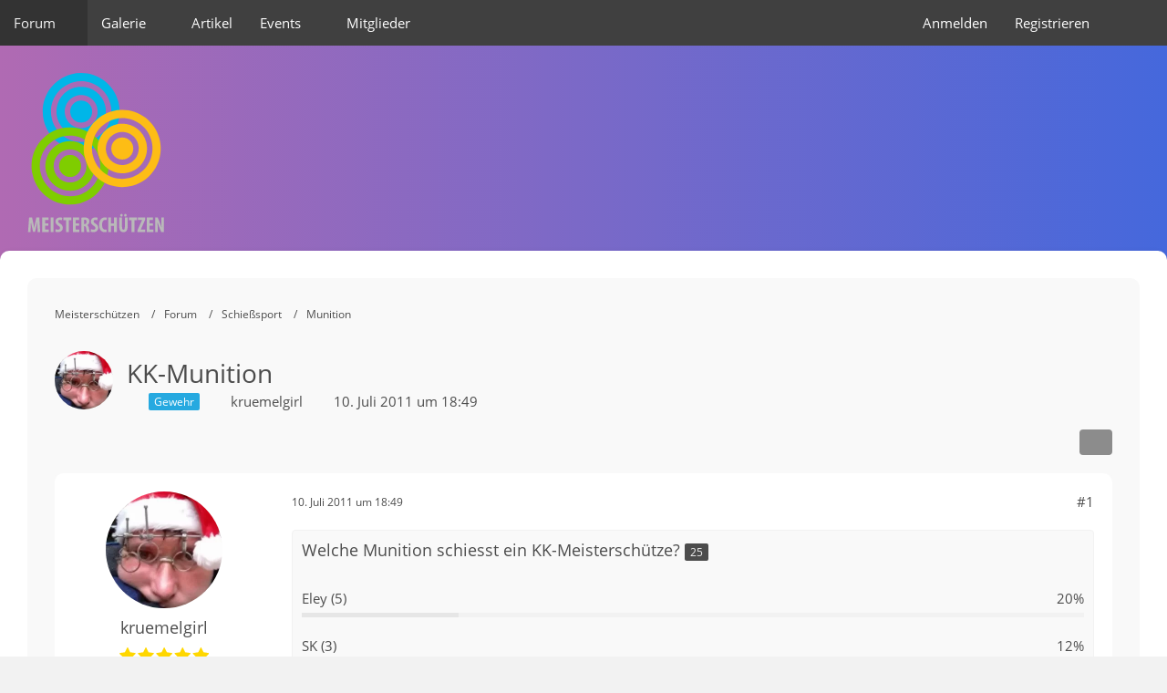

--- FILE ---
content_type: text/html; charset=UTF-8
request_url: https://meisterschuetzen.org/forum/thread/2036-kk-munition/
body_size: 21684
content:









<!DOCTYPE html>
<html
	dir="ltr"
	lang="de"
	data-color-scheme="system"
>

<head>
	<meta charset="utf-8">
		
	<title>KK-Munition - Munition - Meisterschützen</title>
	
	<meta name="viewport" content="width=device-width, initial-scale=1">
<meta name="format-detection" content="telephone=no">
<meta name="description" content="Mich würde mal interessieren, mit welcher Munition ihr KK-Gewehrschützen schiesst.

Natürlich interessiert mich auch die Waffe dazu.

Ich fang mal an:

Suhl M150 
Eley Club

Ich bin jetzt dabei , die RWS Rifle Match zu testen.

So nun bitte ich euch,…">
<meta property="og:site_name" content="Meisterschützen">
<meta property="og:title" content="KK-Munition - Meisterschützen">
<meta property="og:url" content="https://meisterschuetzen.org/forum/thread/2036-kk-munition/">
<meta property="og:type" content="article">
<meta property="og:description" content="Mich würde mal interessieren, mit welcher Munition ihr KK-Gewehrschützen schiesst.

Natürlich interessiert mich auch die Waffe dazu.

Ich fang mal an:

Suhl M150 
Eley Club

Ich bin jetzt dabei , die RWS Rifle Match zu testen.

So nun bitte ich euch,…">

<!-- Stylesheets -->
<link rel="stylesheet" type="text/css" href="https://meisterschuetzen.org/style/style-23.css?m=1769464535"><link rel="preload" href="https://meisterschuetzen.org/font/families/Open%20Sans/OpenSans-Regular.woff2?v=1614334343" as="font" crossorigin>

<meta name="timezone" content="Europe/Berlin">


<script data-cfasync="false">
	var WCF_PATH = 'https://meisterschuetzen.org/';
	var WSC_API_URL = 'https://meisterschuetzen.org/';
	var WSC_RPC_API_URL = 'https://meisterschuetzen.org/api/rpc/';
	
	var LANGUAGE_ID = 1;
	var LANGUAGE_USE_INFORMAL_VARIANT = true;
	var TIME_NOW = 1769742092;
	var LAST_UPDATE_TIME = 1768601189;
	var ENABLE_DEBUG_MODE = false;
	var ENABLE_PRODUCTION_DEBUG_MODE = false;
	var ENABLE_DEVELOPER_TOOLS = false;
	var PAGE_TITLE = 'Meisterschützen';
	
	var REACTION_TYPES = {"1":{"title":"Like","renderedIcon":"<img\n\tsrc=\"https:\/\/meisterschuetzen.org\/images\/reaction\/1-like.svg\"\n\talt=\"Like\"\n\tclass=\"reactionType\"\n\tdata-reaction-type-id=\"1\"\n>","iconPath":"https:\/\/meisterschuetzen.org\/images\/reaction\/1-like.svg","showOrder":1,"reactionTypeID":1,"isAssignable":1}};
	
	
		{
		const colorScheme = matchMedia("(prefers-color-scheme: dark)").matches ? "dark" : "light";
		document.documentElement.dataset.colorScheme = colorScheme;
	}
	</script>

<script data-cfasync="false" src="https://meisterschuetzen.org/js/WoltLabSuite/WebComponent.min.js?v=1768601189"></script>
<script data-cfasync="false" src="https://meisterschuetzen.org/js/preload/de.preload.js?v=1768601189"></script>

<script data-cfasync="false" src="https://meisterschuetzen.org/js/WoltLabSuite.Core.tiny.min.js?v=1768601189"></script>
<script data-cfasync="false">
requirejs.config({
	baseUrl: 'https://meisterschuetzen.org/js',
	urlArgs: 't=1768601189'
	
});

window.addEventListener('pageshow', function(event) {
	if (event.persisted) {
		window.location.reload();
	}
});

</script>











<script data-cfasync="false" src="https://meisterschuetzen.org/js/WoltLabSuite.Calendar.tiny.min.js?v=1768601189"></script>

<script data-cfasync="false" src="https://meisterschuetzen.org/js/WoltLabSuite.Gallery.tiny.min.js?v=1768601189"></script>

<script data-cfasync="false" src="https://meisterschuetzen.org/js/WoltLabSuite.Forum.tiny.min.js?v=1768601189"></script>


<noscript>
	<style>
		.jsOnly {
			display: none !important;
		}
		
		.noJsOnly {
			display: block !important;
		}
	</style>
</noscript>



	
	
	<script type="application/ld+json">
{
"@context": "http://schema.org",
"@type": "WebSite",
"url": "https:\/\/meisterschuetzen.org\/",
"potentialAction": {
"@type": "SearchAction",
"target": "https:\/\/meisterschuetzen.org\/search\/?q={search_term_string}",
"query-input": "required name=search_term_string"
}
}
</script>
<link rel="apple-touch-icon" sizes="180x180" href="https://meisterschuetzen.org/images/style-23/apple-touch-icon.png">
<link rel="manifest" href="https://meisterschuetzen.org/images/style-23/manifest-1.json">
<link rel="icon" type="image/png" sizes="48x48" href="https://meisterschuetzen.org/images/style-23/favicon-48x48.png">
<meta name="msapplication-config" content="https://meisterschuetzen.org/images/style-23/browserconfig.xml">
<meta name="theme-color" content="#6f6f6f">
<script>
	{
		document.querySelector('meta[name="theme-color"]').content = window.getComputedStyle(document.documentElement).getPropertyValue("--wcfPageThemeColor");
	}
</script>

	
			<link rel="canonical" href="https://meisterschuetzen.org/forum/thread/2036-kk-munition/">
		
						<link rel="next" href="https://meisterschuetzen.org/forum/thread/2036-kk-munition/?pageNo=2">
		
			<script type="application/ld+json">
			{
				"@context": "http://schema.org",
				"@type": "Question",
				"name": "KK-Munition",
				"upvoteCount": "0",
				"text": "Mich w\u00fcrde mal interessieren, mit welcher Munition ihr KK-Gewehrsch\u00fctzen schiesst.\n\nNat\u00fcrlich interessiert mich auch die Waffe dazu.\n\nIch fang mal an:\n\nSuhl M150 \nEley Club\n\nIch bin jetzt dabei , die RWS Rifle Match zu testen.\n\nSo nun bitte ich euch, hier mitzumachen.\n\nIch hoffe, so einen Thread gibt es noch nicht?",
				"datePublished": "2011-07-10T18:49:00+02:00",
				"author": {
					"@type": "Person",
					"name": "kruemelgirl"											,"url": "https:\/\/meisterschuetzen.org\/user\/1375-kruemelgirl\/"									},
				"answerCount": "22"			}
		</script>
		</head>

<body id="tpl_wbb_thread"
	itemscope itemtype="http://schema.org/WebPage" itemid="https://meisterschuetzen.org/forum/thread/2036-kk-munition/"	data-template="thread" data-application="wbb" data-page-id="61" data-page-identifier="com.woltlab.wbb.Thread"	data-board-id="64" data-thread-id="2036"	class="">

<span id="top"></span>

<div id="pageContainer" class="pageContainer">
	
	
	<div id="pageHeaderContainer" class="pageHeaderContainer">
	<header id="pageHeader" class="pageHeader">
		<div id="pageHeaderPanel" class="pageHeaderPanel">
			<div class="layoutBoundary">
				<div class="box mainMenu" data-box-identifier="com.woltlab.wcf.MainMenu">
			
		
	<div class="boxContent">
		<nav aria-label="Hauptmenü">
	<ol class="boxMenu">
		
		
					<li class="active boxMenuHasChildren" data-identifier="com.woltlab.wbb.BoardList">
				<a href="https://meisterschuetzen.org/forum/" class="boxMenuLink" aria-current="page">
					<span class="boxMenuLinkTitle">Forum</span>
																<fa-icon size="16" name="caret-down" solid></fa-icon>
									</a>
				
				<ol class="boxMenuDepth1">				
									<li class="" data-identifier="com.woltlab.wbb.UnresolvedThreadList">
				<a href="https://meisterschuetzen.org/forum/unresolved-thread-list/" class="boxMenuLink">
					<span class="boxMenuLinkTitle">Unerledigte Themen</span>
														</a>
				
				</li>				
									</ol></li>									<li class=" boxMenuHasChildren" data-identifier="com.woltlab.gallery.Gallery">
				<a href="https://meisterschuetzen.org/gallery/" class="boxMenuLink">
					<span class="boxMenuLinkTitle">Galerie</span>
																<fa-icon size="16" name="caret-down" solid></fa-icon>
									</a>
				
				<ol class="boxMenuDepth1">				
									<li class="" data-identifier="com.woltlab.gallery.AlbumList">
				<a href="https://meisterschuetzen.org/gallery/album-list/" class="boxMenuLink">
					<span class="boxMenuLinkTitle">Alben</span>
														</a>
				
				</li>				
									</ol></li>									<li class="" data-identifier="com.woltlab.wcf.ArticleList">
				<a href="https://meisterschuetzen.org/article-list/" class="boxMenuLink">
					<span class="boxMenuLinkTitle">Artikel</span>
														</a>
				
				</li>				
									<li class=" boxMenuHasChildren" data-identifier="com.woltlab.calendar.Calendar">
				<a href="https://meisterschuetzen.org/events/" class="boxMenuLink">
					<span class="boxMenuLinkTitle">Events</span>
																<fa-icon size="16" name="caret-down" solid></fa-icon>
									</a>
				
				<ol class="boxMenuDepth1">				
									<li class="" data-identifier="com.woltlab.calendar.UpcomingEventList">
				<a href="https://meisterschuetzen.org/events/upcoming-event-list/" class="boxMenuLink">
					<span class="boxMenuLinkTitle">Nächste Termine</span>
														</a>
				
				</li>				
									</ol></li>									<li class=" boxMenuHasChildren" data-identifier="com.woltlab.wcf.MembersList">
				<a href="https://meisterschuetzen.org/members-list/" class="boxMenuLink">
					<span class="boxMenuLinkTitle">Mitglieder</span>
																<fa-icon size="16" name="caret-down" solid></fa-icon>
									</a>
				
				<ol class="boxMenuDepth1">				
									<li class="" data-identifier="com.woltlab.wcf.RecentActivityList">
				<a href="https://meisterschuetzen.org/recent-activity-list/" class="boxMenuLink">
					<span class="boxMenuLinkTitle">Letzte Aktivitäten</span>
														</a>
				
				</li>				
									<li class="" data-identifier="com.woltlab.wcf.UsersOnlineList">
				<a href="https://meisterschuetzen.org/users-online-list/" class="boxMenuLink">
					<span class="boxMenuLinkTitle">Benutzer online</span>
														</a>
				
				</li>				
									<li class="" data-identifier="com.woltlab.wcf.UserSearch">
				<a href="https://meisterschuetzen.org/user-search/" class="boxMenuLink">
					<span class="boxMenuLinkTitle">Mitgliedersuche</span>
														</a>
				
				</li>				
									<li class="" data-identifier="com.woltlab.wcf.generic37">
				<a href="https://meisterschuetzen.org/trophy-list/" class="boxMenuLink">
					<span class="boxMenuLinkTitle">Trophäen</span>
														</a>
				
				</li>				
									<li class="" data-identifier="com.woltlab.wcf.Team">
				<a href="https://meisterschuetzen.org/team/" class="boxMenuLink">
					<span class="boxMenuLinkTitle">Team</span>
														</a>
				
				</li>				
									</ol></li>								
		
	</ol>
</nav>	</div>
</div><button type="button" class="pageHeaderMenuMobile" aria-expanded="false" aria-label="Menü">
	<span class="pageHeaderMenuMobileInactive">
		<fa-icon size="32" name="bars"></fa-icon>
	</span>
	<span class="pageHeaderMenuMobileActive">
		<fa-icon size="32" name="xmark"></fa-icon>
	</span>
</button>
				
				<nav id="topMenu" class="userPanel">
	<ul class="userPanelItems">
									<li id="pageLanguageContainer">
					
				</li>
						<li id="userLogin">
				<a
					class="loginLink"
					href="https://meisterschuetzen.org/login/?url=https%3A%2F%2Fmeisterschuetzen.org%2Fforum%2Fthread%2F2036-kk-munition%2F"
					rel="nofollow"
				>Anmelden</a>
			</li>
							<li id="userRegistration">
					<a
						class="registrationLink"
						href="https://meisterschuetzen.org/register/"
						rel="nofollow"
					>Registrieren</a>
				</li>
							
								
							
		<!-- page search -->
		<li>
			<a href="https://meisterschuetzen.org/search/" id="userPanelSearchButton" class="jsTooltip" title="Suche"><fa-icon size="32" name="magnifying-glass"></fa-icon> <span>Suche</span></a>
		</li>
	</ul>
</nav>
	<a
		href="https://meisterschuetzen.org/login/?url=https%3A%2F%2Fmeisterschuetzen.org%2Fforum%2Fthread%2F2036-kk-munition%2F"
		class="userPanelLoginLink jsTooltip"
		title="Anmelden"
		rel="nofollow"
	>
		<fa-icon size="32" name="arrow-right-to-bracket"></fa-icon>
	</a>
			</div>
		</div>
		
		<div id="pageHeaderFacade" class="pageHeaderFacade">
			<div class="layoutBoundary">
				<div id="pageHeaderLogo" class="pageHeaderLogo">
		
	<a href="https://meisterschuetzen.org/" aria-label="Meisterschützen">
		<img src="https://meisterschuetzen.org/images/style-23/pageLogo-a4ecfbab.svg" alt="" class="pageHeaderLogoLarge" height="180" width="151" loading="eager">
		<img src="https://meisterschuetzen.org/images/style-23/pageLogoMobile-93cd6d96.svg" alt="" class="pageHeaderLogoSmall" loading="eager">
		
		
	</a>
</div>
				
					

					
		
			
	
<button type="button" id="pageHeaderSearchMobile" class="pageHeaderSearchMobile" aria-expanded="false" aria-label="Suche">
	<fa-icon size="32" name="magnifying-glass"></fa-icon>
</button>

<div id="pageHeaderSearch" class="pageHeaderSearch">
	<form method="post" action="https://meisterschuetzen.org/search/">
		<div id="pageHeaderSearchInputContainer" class="pageHeaderSearchInputContainer">
			<div class="pageHeaderSearchType dropdown">
				<a href="#" class="button dropdownToggle" id="pageHeaderSearchTypeSelect">
					<span class="pageHeaderSearchTypeLabel">Dieses Thema</span>
					<fa-icon size="16" name="caret-down" solid></fa-icon>
				</a>
				<ul class="dropdownMenu">
					<li><a href="#" data-extended-link="https://meisterschuetzen.org/search/?extended=1" data-object-type="everywhere">Alles</a></li>
					<li class="dropdownDivider"></li>
					
											<li><a href="#" data-extended-link="https://meisterschuetzen.org/search/?extended=1&amp;type=com.woltlab.wbb.post" data-object-type="com.woltlab.wbb.post" data-parameters='{ "threadID": 2036 }'>Dieses Thema</a></li>		<li><a href="#" data-extended-link="https://meisterschuetzen.org/search/?extended=1&amp;type=com.woltlab.wbb.post" data-object-type="com.woltlab.wbb.post" data-parameters='{ "boardID": 64 }'>Dieses Forum</a></li>
						
						<li class="dropdownDivider"></li>
					
					
																													<li><a href="#" data-extended-link="https://meisterschuetzen.org/search/?type=com.woltlab.wbb.post&amp;extended=1" data-object-type="com.woltlab.wbb.post">Forum</a></li>
																								<li><a href="#" data-extended-link="https://meisterschuetzen.org/search/?type=com.woltlab.gallery.image&amp;extended=1" data-object-type="com.woltlab.gallery.image">Galerie</a></li>
																								<li><a href="#" data-extended-link="https://meisterschuetzen.org/search/?type=com.woltlab.wcf.article&amp;extended=1" data-object-type="com.woltlab.wcf.article">Artikel</a></li>
																								<li><a href="#" data-extended-link="https://meisterschuetzen.org/search/?type=com.woltlab.calendar.event&amp;extended=1" data-object-type="com.woltlab.calendar.event">Termine</a></li>
																								<li><a href="#" data-extended-link="https://meisterschuetzen.org/search/?type=com.woltlab.wcf.page&amp;extended=1" data-object-type="com.woltlab.wcf.page">Seiten</a></li>
																
					<li class="dropdownDivider"></li>
					<li><a class="pageHeaderSearchExtendedLink" href="https://meisterschuetzen.org/search/?extended=1">Erweiterte Suche</a></li>
				</ul>
			</div>
			
			<input type="search" name="q" id="pageHeaderSearchInput" class="pageHeaderSearchInput" placeholder="Suchbegriff eingeben" autocomplete="off" value="">
			
			<button type="submit" class="pageHeaderSearchInputButton button" title="Suche">
				<fa-icon size="16" name="magnifying-glass"></fa-icon>
			</button>
			
			<div id="pageHeaderSearchParameters"></div>
			
					</div>
	</form>
</div>

	
			</div>
		</div>
	</header>
	
	
</div>
	
	
	
	
	
	
	
	<section id="main" class="main" role="main" 	itemprop="mainEntity" itemscope itemtype="http://schema.org/DiscussionForumPosting"
	itemid="https://meisterschuetzen.org/forum/thread/2036-kk-munition/#post21642"
>
		<div class="layoutBoundary">
			

						
			<div id="content" class="content">
			
				<div class="pageNavigation">
	<div class="layoutBoundary">
			<nav class="breadcrumbs" aria-label="Verlaufsnavigation">
		<ol class="breadcrumbs__list" itemprop="breadcrumb" itemscope itemtype="http://schema.org/BreadcrumbList">
			<li class="breadcrumbs__item" title="Meisterschützen" itemprop="itemListElement" itemscope itemtype="http://schema.org/ListItem">
							<a class="breadcrumbs__link" href="https://meisterschuetzen.org/" itemprop="item">
																<span class="breadcrumbs__title" itemprop="name">Meisterschützen</span>
							</a>
															<meta itemprop="position" content="1">
																					</li>
														
											<li class="breadcrumbs__item" title="Forum" itemprop="itemListElement" itemscope itemtype="http://schema.org/ListItem">
							<a class="breadcrumbs__link" href="https://meisterschuetzen.org/forum/" itemprop="item">
																<span class="breadcrumbs__title" itemprop="name">Forum</span>
							</a>
															<meta itemprop="position" content="2">
																					</li>
														
											<li class="breadcrumbs__item" title="Schießsport" itemprop="itemListElement" itemscope itemtype="http://schema.org/ListItem">
							<a class="breadcrumbs__link" href="https://meisterschuetzen.org/forum/board/61-schiesssport/" itemprop="item">
																<span class="breadcrumbs__title" itemprop="name">Schießsport</span>
							</a>
															<meta itemprop="position" content="3">
																					</li>
														
											<li class="breadcrumbs__item" title="Munition" itemprop="itemListElement" itemscope itemtype="http://schema.org/ListItem">
							<a class="breadcrumbs__link" href="https://meisterschuetzen.org/forum/board/64-munition/" itemprop="item">
																	<span class="breadcrumbs__parent_indicator">
										<fa-icon size="16" name="arrow-left-long"></fa-icon>
									</span>
																<span class="breadcrumbs__title" itemprop="name">Munition</span>
							</a>
															<meta itemprop="position" content="4">
																					</li>
		</ol>
	</nav>
	</div>
</div>
			
								
																<header class="contentHeader messageGroupContentHeader wbbThread" data-thread-id="2036" data-is-closed="0" data-is-deleted="0" data-is-disabled="0" data-is-sticky="0" data-is-announcement="0" data-is-link="0">
		<div class="contentHeaderIcon">
			<img src="https://meisterschuetzen.org/images/avatars/5d/2000-5d4e1f14d9e2a2db88c1229b07fcd19c8e08ba03.webp" width="64" height="64" alt="" class="userAvatarImage" loading="lazy">
															
		</div>

		<div class="contentHeaderTitle">
			<h1 class="contentTitle" itemprop="name headline">KK-Munition</h1>
			<ul class="inlineList contentHeaderMetaData">
				

									<li>
						<fa-icon size="16" name="tags"></fa-icon>
						<ul class="labelList">
							<li><span class="badge label disciplineRifle">Gewehr</span></li>
						</ul>
					</li>
				

									<li>
						<fa-icon size="16" name="user"></fa-icon>
						<a href="https://meisterschuetzen.org/user/1375-kruemelgirl/" data-object-id="1375" class="userLink">kruemelgirl</a>					</li>
				
				<li>
					<fa-icon size="16" name="clock"></fa-icon>
					<a href="https://meisterschuetzen.org/forum/thread/2036-kk-munition/"><woltlab-core-date-time date="2011-07-10T16:49:00+00:00">10. Juli 2011 um 18:49</woltlab-core-date-time></a>
				</li>

				
				
				
			</ul>

			<meta itemprop="url" content="https://meisterschuetzen.org/forum/thread/2036-kk-munition/">
			<meta itemprop="commentCount" content="22">
					</div>

		
	</header>
													
				
				
				
				
				

				




	<div class="contentInteraction">
					<div class="contentInteractionPagination paginationTop">
				<woltlab-core-pagination page="1" count="2" url="https://meisterschuetzen.org/forum/thread/2036-kk-munition/"></woltlab-core-pagination>			</div>
		
					<div class="contentInteractionButtonContainer">
				
									 <div class="contentInteractionShareButton">
						<button type="button" class="button small wsShareButton jsTooltip" title="Teilen" data-link="https://meisterschuetzen.org/forum/thread/2036-kk-munition/" data-link-title="KK-Munition" data-bbcode="[thread]2036[/thread]">
		<fa-icon size="16" name="share-nodes"></fa-icon>
	</button>					</div>
				
							</div>
			</div>


	<div class="section">
		<ul
			class="wbbThreadPostList messageList jsClipboardContainer"
			data-is-last-page="false"
			data-last-post-time="1312401480"
			data-page-no="1"
			data-type="com.woltlab.wbb.post"
		>
							



			
		
		
	
	
			<li
			id="post21642"
			class="
				anchorFixedHeader
				messageGroupStarter											"
		>
			<article class="wbbPost message messageSidebarOrientationLeft jsClipboardObject jsMessage userOnlineGroupMarking3"
				data-post-id="21642" data-can-edit="0" data-can-edit-inline="0"
				data-is-closed="0" data-is-deleted="0" data-is-disabled="0"
								data-object-id="21642" data-object-type="com.woltlab.wbb.likeablePost" data-user-id="1375"											>
				<meta itemprop="datePublished" content="2011-07-10T18:49:00+02:00">
													 
	
<aside role="presentation" class="messageSidebar member" itemprop="author" itemscope itemtype="http://schema.org/Person">
	<div class="messageAuthor">
		
		
								
							<div class="userAvatar">
					<a href="https://meisterschuetzen.org/user/1375-kruemelgirl/" aria-hidden="true" tabindex="-1"><img src="https://meisterschuetzen.org/images/avatars/5d/2000-5d4e1f14d9e2a2db88c1229b07fcd19c8e08ba03.webp" width="128" height="128" alt="" class="userAvatarImage" loading="lazy"></a>					
									</div>
						
			<div class="messageAuthorContainer">
				<a href="https://meisterschuetzen.org/user/1375-kruemelgirl/" class="username userLink" data-object-id="1375" itemprop="url">
					<span itemprop="name">kruemelgirl</span>
				</a>
														
					
							</div>
			
							
				
									<div class="userRank"><img src="https://meisterschuetzen.org/images/rank/15-5of5stars.svg" alt=""></div>
							
							<div class="specialTrophyContainer">
					<ul>
													<li><a href="https://meisterschuetzen.org/trophy/13-1000-beitraege/"><span
	class="trophyIcon jsTooltip"
	style="color: rgba(255, 255, 255, 1); background-color: rgb(250, 176, 65)"
	data-trophy-id="13"
	title="1000 Beiträge">
	<fa-icon size="32" name="pencil"></fa-icon></span></a></li>
													<li><a href="https://meisterschuetzen.org/trophy/5-1000-likes/"><span
	class="trophyIcon jsTooltip"
	style="color: rgb(255, 255, 255); background-color: rgb(250, 176, 65)"
	data-trophy-id="5"
	title="1000 Likes">
	<fa-icon size="32" name="heart" solid></fa-icon></span></a></li>
											</ul>
				</div>
						</div>
	
			
		
					
				
		
	</aside>
				
				<div class="messageContent">
					<header class="messageHeader">
						<div class="messageHeaderBox">
							<ul class="messageHeaderMetaData">
								<li><a href="https://meisterschuetzen.org/forum/thread/2036-kk-munition/?postID=21642#post21642" rel="nofollow" class="permalink messagePublicationTime"><woltlab-core-date-time date="2011-07-10T16:49:00+00:00">10. Juli 2011 um 18:49</woltlab-core-date-time></a></li>
								
								
							</ul>
							
							<ul class="messageStatus">
																																																
								
							</ul>
						</div>
						
						<ul class="messageQuickOptions">
															
														
															<li>
									<a href="https://meisterschuetzen.org/forum/thread/2036-kk-munition/?postID=21642#post21642" rel="nofollow" class="jsTooltip wsShareButton" title="Teilen" data-link-title="KK-Munition">#1</a>
								</li>
														
														
							
						</ul>
						
						
					</header>
					
					<div class="messageBody">
													<div class="jsInlineEditorHideContent">
										

<div id="poll29" class="pollContainer pollContainerFullWidth" data-poll-id="29" data-can-vote="false" data-can-view-result="true" data-can-view-participants="false" data-in-vote="false" data-question="Welche Munition schiesst ein KK-Meisterschütze?" data-max-votes="1" data-is-public="false">
	<section>
		<h2>Welche Munition schiesst ein KK-Meisterschütze? <span class="badge jsTooltip pollTotalVotesBadge" title="Insgesamt 25 Stimmen">25</span></h2>

		<div class="pollInnerContainer">
																	<div data-key="results">
						<ol class="pollResultList">
			<li class="pollResultItem">
			<div class="pollResultItemCaption">
				<span class="pollOptionName">Eley (5)</span>
				<span class="pollOptionRelativeValue">20%</span>
			</div>
			<div class="pollMeter">
				<div class="pollMeterValue" style="width: 20%"></div>
			</div>
		</li>
			<li class="pollResultItem">
			<div class="pollResultItemCaption">
				<span class="pollOptionName">SK (3)</span>
				<span class="pollOptionRelativeValue">12%</span>
			</div>
			<div class="pollMeter">
				<div class="pollMeterValue" style="width: 12%"></div>
			</div>
		</li>
			<li class="pollResultItem">
			<div class="pollResultItemCaption">
				<span class="pollOptionName">RWS (11)</span>
				<span class="pollOptionRelativeValue">44%</span>
			</div>
			<div class="pollMeter">
				<div class="pollMeterValue" style="width: 44%"></div>
			</div>
		</li>
			<li class="pollResultItem">
			<div class="pollResultItemCaption">
				<span class="pollOptionName">andere (6)</span>
				<span class="pollOptionRelativeValue">24%</span>
			</div>
			<div class="pollMeter">
				<div class="pollMeterValue" style="width: 24%"></div>
			</div>
		</li>
	</ol>

					</div>
							
			
		</div>
	</section>

	
</div>
							</div>
												
												
						
						
						<div class="messageText" itemprop="text">
														
							<p>Mich würde mal interessieren, mit welcher Munition ihr KK-Gewehrschützen schiesst.</p><p>Natürlich interessiert mich auch die Waffe dazu.</p><p>Ich fang mal an:</p><p>Suhl M150 <br>Eley Club</p><p>Ich bin jetzt dabei , die RWS Rifle Match zu testen.</p><p>So nun bitte ich euch, hier mitzumachen.</p><p>Ich hoffe, so einen Thread gibt es noch nicht?</p>						</div>
						
						
					</div>
					
					<footer class="messageFooter">
												
													<div class="messageSignature">
								<div><p>Gruß kruemelgirl<br><a href="http://schuetzenverein-bdg.de/" class="externalURL" rel="nofollow ugc">SV Bad Dürrenberg</a></p></div>
							</div>
												
						
						
						<div class="messageFooterNotes">
														
														
														
														
							
						</div>
						
						<div class="messageFooterGroup">
							
																	
	<woltlab-core-reaction-summary
		data="[]"
		object-type="com.woltlab.wbb.likeablePost"
		object-id="21642"
		selected-reaction="0"
	></woltlab-core-reaction-summary>
							
							<ul class="messageFooterButtonsExtra buttonList smallButtons jsMobileNavigationExtra">
																																								
							</ul>
							
							<ul class="messageFooterButtons buttonList smallButtons jsMobileNavigation">
																																								
							</ul>
						</div>

						
					</footer>
				</div>
			</article>
		</li>
		
	
	
		
		
				
		
		
	
	
			<li
			id="post21646"
			class="
				anchorFixedHeader
															"
		>
			<article class="wbbPost message messageSidebarOrientationLeft jsClipboardObject jsMessage userOnlineGroupMarking3"
				data-post-id="21646" data-can-edit="0" data-can-edit-inline="0"
				data-is-closed="0" data-is-deleted="0" data-is-disabled="0"
								data-object-id="21646" data-object-type="com.woltlab.wbb.likeablePost" data-user-id="729"													itemprop="comment"
					itemscope itemtype="http://schema.org/Comment"
					itemid="https://meisterschuetzen.org/forum/thread/2036-kk-munition/?postID=21646#post21646"
							>
				<meta itemprop="datePublished" content="2011-07-10T20:04:55+02:00">
													<meta itemprop="url" content="https://meisterschuetzen.org/forum/thread/2036-kk-munition/?postID=21646#post21646">
								
<aside role="presentation" class="messageSidebar member" itemprop="author" itemscope itemtype="http://schema.org/Person">
	<div class="messageAuthor">
		
		
								
							<div class="userAvatar">
					<a href="https://meisterschuetzen.org/user/729-murmelchen/" aria-hidden="true" tabindex="-1"><img src="[data-uri]" width="128" height="128" alt="" class="userAvatarImage"></a>					
									</div>
						
			<div class="messageAuthorContainer">
				<a href="https://meisterschuetzen.org/user/729-murmelchen/" class="username userLink" data-object-id="729" itemprop="url">
					<span itemprop="name">Murmelchen</span>
				</a>
														
					
							</div>
			
							
				
									<div class="userRank"><img src="https://meisterschuetzen.org/images/rank/15-5of5stars.svg" alt=""></div>
							
							<div class="specialTrophyContainer">
					<ul>
													<li><a href="https://meisterschuetzen.org/trophy/13-1000-beitraege/"><span
	class="trophyIcon jsTooltip"
	style="color: rgba(255, 255, 255, 1); background-color: rgb(250, 176, 65)"
	data-trophy-id="13"
	title="1000 Beiträge">
	<fa-icon size="32" name="pencil"></fa-icon></span></a></li>
													<li><a href="https://meisterschuetzen.org/trophy/5-1000-likes/"><span
	class="trophyIcon jsTooltip"
	style="color: rgb(255, 255, 255); background-color: rgb(250, 176, 65)"
	data-trophy-id="5"
	title="1000 Likes">
	<fa-icon size="32" name="heart" solid></fa-icon></span></a></li>
											</ul>
				</div>
						</div>
	
			
		
					
				
		
	</aside>
				
				<div class="messageContent">
					<header class="messageHeader">
						<div class="messageHeaderBox">
							<ul class="messageHeaderMetaData">
								<li><a href="https://meisterschuetzen.org/forum/thread/2036-kk-munition/?postID=21646#post21646" rel="nofollow" class="permalink messagePublicationTime"><woltlab-core-date-time date="2011-07-10T18:04:55+00:00">10. Juli 2011 um 20:04</woltlab-core-date-time></a></li>
								
								
							</ul>
							
							<ul class="messageStatus">
																																																
								
							</ul>
						</div>
						
						<ul class="messageQuickOptions">
															
														
															<li>
									<a href="https://meisterschuetzen.org/forum/thread/2036-kk-munition/?postID=21646#post21646" rel="nofollow" class="jsTooltip wsShareButton" title="Teilen" data-link-title="KK-Munition">#2</a>
								</li>
														
														
							
						</ul>
						
						
					</header>
					
					<div class="messageBody">
												
												
						
						
						<div class="messageText" itemprop="text">
														
							<p>Hallo Doreen,</p><p>die Idee mit der Fabrikat-Umfrage ist nicht schlecht, hat aber auch keine allzu große Aussagekraft, weil es bei den Patronen mehr auf die jeweilige Serie (das jeweilige Los) ankommt, als auf ein bestimmtes Fabrikat.</p><p>Lapua könntest Du sicher auch noch einzeln aufführen, die russische Olymp R hingegen schießt hier im Forum wohl kaum einer.  <img src="https://meisterschuetzen.org/images/smilies/smiley3.png" alt=";)" title="zwinkernd" class="smiley" srcset="https://meisterschuetzen.org/images/smilies/smiley3@2x.png 2x" height="23" width="23" loading="eager" translate="no"></p><p><br></p><p>Das Thema Munition und Test driftet zwar oft sehr leicht in Richtung Religion ab, aber <a href="http://meisterschuetzen.net/index.php?page=Thread&amp;amp;postID=13967#post13967" class="externalURL" rel="nofollow ugc">hier</a> findest du satt Lesestoff zu dem Thema.</p><p><br></p><p>Mit bestem Schützengruß</p><p>Frank</p>						</div>
						
						
					</div>
					
					<footer class="messageFooter">
												
												
						
						
						<div class="messageFooterNotes">
														
														
														
														
							
						</div>
						
						<div class="messageFooterGroup">
							
																	
	<woltlab-core-reaction-summary
		data="[]"
		object-type="com.woltlab.wbb.likeablePost"
		object-id="21646"
		selected-reaction="0"
	></woltlab-core-reaction-summary>
							
							<ul class="messageFooterButtonsExtra buttonList smallButtons jsMobileNavigationExtra">
																																								
							</ul>
							
							<ul class="messageFooterButtons buttonList smallButtons jsMobileNavigation">
																																								
							</ul>
						</div>

						
					</footer>
				</div>
			</article>
		</li>
		
	
	
		
		
				
		
		
	
	
			<li
			id="post21647"
			class="
				anchorFixedHeader
															"
		>
			<article class="wbbPost message messageSidebarOrientationLeft jsClipboardObject jsMessage userOnlineGroupMarking3"
				data-post-id="21647" data-can-edit="0" data-can-edit-inline="0"
				data-is-closed="0" data-is-deleted="0" data-is-disabled="0"
								data-object-id="21647" data-object-type="com.woltlab.wbb.likeablePost" data-user-id="629"													itemprop="comment"
					itemscope itemtype="http://schema.org/Comment"
					itemid="https://meisterschuetzen.org/forum/thread/2036-kk-munition/?postID=21647#post21647"
							>
				<meta itemprop="datePublished" content="2011-07-10T20:47:17+02:00">
													<meta itemprop="url" content="https://meisterschuetzen.org/forum/thread/2036-kk-munition/?postID=21647#post21647">
								
<aside role="presentation" class="messageSidebar member" itemprop="author" itemscope itemtype="http://schema.org/Person">
	<div class="messageAuthor">
		
		
								
							<div class="userAvatar">
					<a href="https://meisterschuetzen.org/user/629-hotwheel/" aria-hidden="true" tabindex="-1"><img src="https://meisterschuetzen.org/images/avatars/0c/138-0cb4ee70e3bc97879ae285dd849fce524551782a.webp" width="128" height="128" alt="" class="userAvatarImage" loading="lazy"></a>					
									</div>
						
			<div class="messageAuthorContainer">
				<a href="https://meisterschuetzen.org/user/629-hotwheel/" class="username userLink" data-object-id="629" itemprop="url">
					<span itemprop="name">Hotwheel</span>
				</a>
														
					
							</div>
			
							
				
									<div class="userRank"><img src="https://meisterschuetzen.org/images/rank/12-2of5stars.svg" alt=""></div>
							
						</div>
	
			
		
					
				
		
	</aside>
				
				<div class="messageContent">
					<header class="messageHeader">
						<div class="messageHeaderBox">
							<ul class="messageHeaderMetaData">
								<li><a href="https://meisterschuetzen.org/forum/thread/2036-kk-munition/?postID=21647#post21647" rel="nofollow" class="permalink messagePublicationTime"><woltlab-core-date-time date="2011-07-10T18:47:17+00:00">10. Juli 2011 um 20:47</woltlab-core-date-time></a></li>
								
								
							</ul>
							
							<ul class="messageStatus">
																																																
								
							</ul>
						</div>
						
						<ul class="messageQuickOptions">
															
														
															<li>
									<a href="https://meisterschuetzen.org/forum/thread/2036-kk-munition/?postID=21647#post21647" rel="nofollow" class="jsTooltip wsShareButton" title="Teilen" data-link-title="KK-Munition">#3</a>
								</li>
														
														
							
						</ul>
						
						
					</header>
					
					<div class="messageBody">
												
												
						
						
						<div class="messageText" itemprop="text">
														
							<p>Würde auf deine Frage mit Eley Match antworten aber sie war ja an die KK-Meisterschützen gerichtet. ( bin da voll die Flasche <img src="https://meisterschuetzen.org/images/smilies/smiley30.png" alt=":evil:" title="teuflisch" class="smiley" srcset="https://meisterschuetzen.org/images/smilies/smiley30@2x.png 2x" height="23" width="23" loading="eager" translate="no"> )<br>Gewehr = FWB 2700</p>						</div>
						
						
					</div>
					
					<footer class="messageFooter">
												
												
						
						
						<div class="messageFooterNotes">
														
														
														
														
							
						</div>
						
						<div class="messageFooterGroup">
							
																	
	<woltlab-core-reaction-summary
		data="[]"
		object-type="com.woltlab.wbb.likeablePost"
		object-id="21647"
		selected-reaction="0"
	></woltlab-core-reaction-summary>
							
							<ul class="messageFooterButtonsExtra buttonList smallButtons jsMobileNavigationExtra">
																																								
							</ul>
							
							<ul class="messageFooterButtons buttonList smallButtons jsMobileNavigation">
																																								
							</ul>
						</div>

						
					</footer>
				</div>
			</article>
		</li>
		
	
	
		
		
				
		
		
	
	
			<li
			id="post21648"
			class="
				anchorFixedHeader
															"
		>
			<article class="wbbPost message messageSidebarOrientationLeft jsClipboardObject jsMessage userOnlineGroupMarking3"
				data-post-id="21648" data-can-edit="0" data-can-edit-inline="0"
				data-is-closed="0" data-is-deleted="0" data-is-disabled="0"
								data-object-id="21648" data-object-type="com.woltlab.wbb.likeablePost" data-user-id="729"													itemprop="comment"
					itemscope itemtype="http://schema.org/Comment"
					itemid="https://meisterschuetzen.org/forum/thread/2036-kk-munition/?postID=21648#post21648"
							>
				<meta itemprop="datePublished" content="2011-07-10T21:10:40+02:00">
													<meta itemprop="url" content="https://meisterschuetzen.org/forum/thread/2036-kk-munition/?postID=21648#post21648">
								
<aside role="presentation" class="messageSidebar member" itemprop="author" itemscope itemtype="http://schema.org/Person">
	<div class="messageAuthor">
		
		
								
							<div class="userAvatar">
					<a href="https://meisterschuetzen.org/user/729-murmelchen/" aria-hidden="true" tabindex="-1"><img src="[data-uri]" width="128" height="128" alt="" class="userAvatarImage"></a>					
									</div>
						
			<div class="messageAuthorContainer">
				<a href="https://meisterschuetzen.org/user/729-murmelchen/" class="username userLink" data-object-id="729" itemprop="url">
					<span itemprop="name">Murmelchen</span>
				</a>
														
					
							</div>
			
							
				
									<div class="userRank"><img src="https://meisterschuetzen.org/images/rank/15-5of5stars.svg" alt=""></div>
							
							<div class="specialTrophyContainer">
					<ul>
													<li><a href="https://meisterschuetzen.org/trophy/13-1000-beitraege/"><span
	class="trophyIcon jsTooltip"
	style="color: rgba(255, 255, 255, 1); background-color: rgb(250, 176, 65)"
	data-trophy-id="13"
	title="1000 Beiträge">
	<fa-icon size="32" name="pencil"></fa-icon></span></a></li>
													<li><a href="https://meisterschuetzen.org/trophy/5-1000-likes/"><span
	class="trophyIcon jsTooltip"
	style="color: rgb(255, 255, 255); background-color: rgb(250, 176, 65)"
	data-trophy-id="5"
	title="1000 Likes">
	<fa-icon size="32" name="heart" solid></fa-icon></span></a></li>
											</ul>
				</div>
						</div>
	
			
		
					
				
		
	</aside>
				
				<div class="messageContent">
					<header class="messageHeader">
						<div class="messageHeaderBox">
							<ul class="messageHeaderMetaData">
								<li><a href="https://meisterschuetzen.org/forum/thread/2036-kk-munition/?postID=21648#post21648" rel="nofollow" class="permalink messagePublicationTime"><woltlab-core-date-time date="2011-07-10T19:10:40+00:00">10. Juli 2011 um 21:10</woltlab-core-date-time></a></li>
								
								
							</ul>
							
							<ul class="messageStatus">
																																																
								
							</ul>
						</div>
						
						<ul class="messageQuickOptions">
															
														
															<li>
									<a href="https://meisterschuetzen.org/forum/thread/2036-kk-munition/?postID=21648#post21648" rel="nofollow" class="jsTooltip wsShareButton" title="Teilen" data-link-title="KK-Munition">#4</a>
								</li>
														
														
							
						</ul>
						
						
					</header>
					
					<div class="messageBody">
												
												
						
						
						<div class="messageText" itemprop="text">
														
							<p>Ach Quatsch, bei deiner Mun kann doch gar nichts mehr schief gehen.  <img src="https://meisterschuetzen.org/images/smilies/smiley27.png" alt=":thumbup:" title="dafür" class="smiley" srcset="https://meisterschuetzen.org/images/smilies/smiley27@2x.png 2x" height="23" width="23" loading="eager" translate="no"></p><p>Und wer 400 mit 'nem LG trifft, der trifft auch mit 'nen bisschen Übung mit 'nem KK.</p><p>Immer diese Koketterie.  <img src="https://meisterschuetzen.org/images/smilies/smiley3.png" alt=";)" title="zwinkernd" class="smiley" srcset="https://meisterschuetzen.org/images/smilies/smiley3@2x.png 2x" height="23" width="23" loading="eager" translate="no"></p><p><br></p><p>Mit bestem Schützengruß</p><p>Frank</p>						</div>
						
						
					</div>
					
					<footer class="messageFooter">
												
												
						
						
						<div class="messageFooterNotes">
														
														
														
														
							
						</div>
						
						<div class="messageFooterGroup">
							
																	
	<woltlab-core-reaction-summary
		data="[]"
		object-type="com.woltlab.wbb.likeablePost"
		object-id="21648"
		selected-reaction="0"
	></woltlab-core-reaction-summary>
							
							<ul class="messageFooterButtonsExtra buttonList smallButtons jsMobileNavigationExtra">
																																								
							</ul>
							
							<ul class="messageFooterButtons buttonList smallButtons jsMobileNavigation">
																																								
							</ul>
						</div>

						
					</footer>
				</div>
			</article>
		</li>
		
	
	
		
		
				
		
		
	
	
			<li
			id="post21649"
			class="
				anchorFixedHeader
															"
		>
			<article class="wbbPost message messageSidebarOrientationLeft jsClipboardObject jsMessage userOnlineGroupMarking3"
				data-post-id="21649" data-can-edit="0" data-can-edit-inline="0"
				data-is-closed="0" data-is-deleted="0" data-is-disabled="0"
								data-object-id="21649" data-object-type="com.woltlab.wbb.likeablePost" data-user-id="905"													itemprop="comment"
					itemscope itemtype="http://schema.org/Comment"
					itemid="https://meisterschuetzen.org/forum/thread/2036-kk-munition/?postID=21649#post21649"
							>
				<meta itemprop="datePublished" content="2011-07-10T21:29:56+02:00">
													<meta itemprop="url" content="https://meisterschuetzen.org/forum/thread/2036-kk-munition/?postID=21649#post21649">
								
<aside role="presentation" class="messageSidebar member" itemprop="author" itemscope itemtype="http://schema.org/Person">
	<div class="messageAuthor">
		
		
								
							<div class="userAvatar">
					<a href="https://meisterschuetzen.org/user/905-misawi/" aria-hidden="true" tabindex="-1"><img src="https://meisterschuetzen.org/images/avatars/b7/331-b718f0da4bb9eff201d6c49854843795fef661ac.webp" width="128" height="128" alt="" class="userAvatarImage" loading="lazy"></a>					
									</div>
						
			<div class="messageAuthorContainer">
				<a href="https://meisterschuetzen.org/user/905-misawi/" class="username userLink" data-object-id="905" itemprop="url">
					<span itemprop="name">MiSawi</span>
				</a>
														
					
							</div>
			
							
				
									<div class="userRank"><img src="https://meisterschuetzen.org/images/rank/13-3of5stars.svg" alt=""></div>
							
						</div>
	
			
		
					
				
		
	</aside>
				
				<div class="messageContent">
					<header class="messageHeader">
						<div class="messageHeaderBox">
							<ul class="messageHeaderMetaData">
								<li><a href="https://meisterschuetzen.org/forum/thread/2036-kk-munition/?postID=21649#post21649" rel="nofollow" class="permalink messagePublicationTime"><woltlab-core-date-time date="2011-07-10T19:29:56+00:00">10. Juli 2011 um 21:29</woltlab-core-date-time></a></li>
								
								
							</ul>
							
							<ul class="messageStatus">
																																																
								
							</ul>
						</div>
						
						<ul class="messageQuickOptions">
															
														
															<li>
									<a href="https://meisterschuetzen.org/forum/thread/2036-kk-munition/?postID=21649#post21649" rel="nofollow" class="jsTooltip wsShareButton" title="Teilen" data-link-title="KK-Munition">#5</a>
								</li>
														
														
							
						</ul>
						
						
					</header>
					
					<div class="messageBody">
												
												
						
						
						<div class="messageText" itemprop="text">
														
							<blockquote class="quoteBox collapsibleBbcode jsCollapsibleBbcode" cite="https://meisterschuetzen.org/index.php?page=Thread&amp;amp;postID=21647#post21647">
	<div class="quoteBoxIcon">
					<a href="https://meisterschuetzen.org/user/629-hotwheel/" class="userLink" data-object-id="629" aria-hidden="true"><img src="https://meisterschuetzen.org/images/avatars/0c/138-0cb4ee70e3bc97879ae285dd849fce524551782a.webp" width="24" height="24" alt="" class="userAvatarImage" loading="lazy"></a>
			</div>
	
	<div class="quoteBoxTitle">
									<a href="https://meisterschuetzen.org/index.php?page=Thread&amp;amp;postID=21647#post21647">Zitat von Hotwheel</a>
						</div>
	
	<div class="quoteBoxContent">
		<p>Würde auf deine Frage mit Eley Match antworten aber sie war ja an die KK-Meisterschützen gerichtet. ( bin da voll die Flasche <img src="https://meisterschuetzen.org/images/smilies/smiley30.png" alt=":evil:" title="teuflisch" class="smiley" srcset="https://meisterschuetzen.org/images/smilies/smiley30@2x.png 2x" height="23" width="23" loading="eager" translate="no"> )<br>Gewehr = FWB 2700</p>
	</div>
	
	</blockquote><p><br><img src="https://meisterschuetzen.org/images/smilies/smiley6.png" alt=":D" title="grinsend" class="smiley" srcset="https://meisterschuetzen.org/images/smilies/smiley6@2x.png 2x" height="23" width="23" loading="eager" translate="no"> <img src="https://meisterschuetzen.org/images/smilies/smiley6.png" alt=":D" title="grinsend" class="smiley" srcset="https://meisterschuetzen.org/images/smilies/smiley6@2x.png 2x" height="23" width="23" loading="eager" translate="no"> quark <img src="https://meisterschuetzen.org/images/smilies/smiley3.png" alt=";)" title="zwinkernd" class="smiley" srcset="https://meisterschuetzen.org/images/smilies/smiley3@2x.png 2x" height="23" width="23" loading="eager" translate="no"></p>						</div>
						
						
					</div>
					
					<footer class="messageFooter">
												
													<div class="messageSignature">
								<div><p>Walther LG 300 XT Protouch <br>Anschütz 1407 in Walther KK 200 Schaft</p></div>
							</div>
												
						
						
						<div class="messageFooterNotes">
														
														
														
														
							
						</div>
						
						<div class="messageFooterGroup">
							
																	
	<woltlab-core-reaction-summary
		data="[]"
		object-type="com.woltlab.wbb.likeablePost"
		object-id="21649"
		selected-reaction="0"
	></woltlab-core-reaction-summary>
							
							<ul class="messageFooterButtonsExtra buttonList smallButtons jsMobileNavigationExtra">
																																								
							</ul>
							
							<ul class="messageFooterButtons buttonList smallButtons jsMobileNavigation">
																																								
							</ul>
						</div>

						
					</footer>
				</div>
			</article>
		</li>
		
	
	
		
		
				
		
		
	
	
			<li
			id="post21650"
			class="
				anchorFixedHeader
															"
		>
			<article class="wbbPost message messageSidebarOrientationLeft jsClipboardObject jsMessage"
				data-post-id="21650" data-can-edit="0" data-can-edit-inline="0"
				data-is-closed="0" data-is-deleted="0" data-is-disabled="0"
								data-object-id="21650" data-object-type="com.woltlab.wbb.likeablePost" data-user-id=""													itemprop="comment"
					itemscope itemtype="http://schema.org/Comment"
					itemid="https://meisterschuetzen.org/forum/thread/2036-kk-munition/?postID=21650#post21650"
							>
				<meta itemprop="datePublished" content="2011-07-10T21:31:01+02:00">
													<meta itemprop="url" content="https://meisterschuetzen.org/forum/thread/2036-kk-munition/?postID=21650#post21650">
								
<aside role="presentation" class="messageSidebar guest" itemprop="author" itemscope itemtype="http://schema.org/Person">
	<div class="messageAuthor">
		
		
					<div class="userAvatar">
				<span><img src="[data-uri]" width="128" height="128" alt="" class="userAvatarImage"></span>
			</div>
			
			<div class="messageAuthorContainer">
									<span class="username" itemprop="name">jojo1955</span>
								
				
			</div>
			
			<div class="userTitle">
				<span class="badge">Gast</span>
			</div>
			</div>
	
			
		
				
		
	</aside>
				
				<div class="messageContent">
					<header class="messageHeader">
						<div class="messageHeaderBox">
							<ul class="messageHeaderMetaData">
								<li><a href="https://meisterschuetzen.org/forum/thread/2036-kk-munition/?postID=21650#post21650" rel="nofollow" class="permalink messagePublicationTime"><woltlab-core-date-time date="2011-07-10T19:31:01+00:00">10. Juli 2011 um 21:31</woltlab-core-date-time></a></li>
								
								
							</ul>
							
							<ul class="messageStatus">
																																																
								
							</ul>
						</div>
						
						<ul class="messageQuickOptions">
															
														
															<li>
									<a href="https://meisterschuetzen.org/forum/thread/2036-kk-munition/?postID=21650#post21650" rel="nofollow" class="jsTooltip wsShareButton" title="Teilen" data-link-title="KK-Munition">#6</a>
								</li>
														
														
							
						</ul>
						
						
					</header>
					
					<div class="messageBody">
												
												
						
						
						<div class="messageText" itemprop="text">
														
							<p>Haalöchen,</p><p>mit ´nem KK Gewehr von einem Schützenbruder hab ich das letze mal Ende letzten Jahres geschossen. Und da war es die American Eagle.</p><p>Mit meiner P22 Target von Walther isses die gleiche Munition. Nach "leichten" Anfangsschwierigkeiten (keine verstellbare Visierung) klappt es ganz gut. Es sind zwar keine 400 von 300, aber ca. 90% der Treffer liegen im schwarzen Bereich. Dat "Teil" is einfach zu leicht - für meine Begriffe. Auch mit dem Repetieren klappt es gut. Im Gegensatz zu manch anderer Munition. Was die "Kleine" auch gut "frisst" ist die Remington 22 Target. Im Vergleich zur Eagle gibt´s kaum Abeweichungen.</p><p>vlg Joachim</p>						</div>
						
						
					</div>
					
					<footer class="messageFooter">
												
												
						
						
						<div class="messageFooterNotes">
														
														
														
														
							
						</div>
						
						<div class="messageFooterGroup">
							
																	
	<woltlab-core-reaction-summary
		data="[]"
		object-type="com.woltlab.wbb.likeablePost"
		object-id="21650"
		selected-reaction="0"
	></woltlab-core-reaction-summary>
							
							<ul class="messageFooterButtonsExtra buttonList smallButtons jsMobileNavigationExtra">
																																								
							</ul>
							
							<ul class="messageFooterButtons buttonList smallButtons jsMobileNavigation">
																																								
							</ul>
						</div>

						
					</footer>
				</div>
			</article>
		</li>
		
	
	
		
		
				
		
		
	
	
			<li
			id="post21651"
			class="
				anchorFixedHeader
															"
		>
			<article class="wbbPost message messageSidebarOrientationLeft jsClipboardObject jsMessage userOnlineGroupMarking3"
				data-post-id="21651" data-can-edit="0" data-can-edit-inline="0"
				data-is-closed="0" data-is-deleted="0" data-is-disabled="0"
								data-object-id="21651" data-object-type="com.woltlab.wbb.likeablePost" data-user-id="1127"													itemprop="comment"
					itemscope itemtype="http://schema.org/Comment"
					itemid="https://meisterschuetzen.org/forum/thread/2036-kk-munition/?postID=21651#post21651"
							>
				<meta itemprop="datePublished" content="2011-07-10T22:32:08+02:00">
													<meta itemprop="url" content="https://meisterschuetzen.org/forum/thread/2036-kk-munition/?postID=21651#post21651">
								
<aside role="presentation" class="messageSidebar member" itemprop="author" itemscope itemtype="http://schema.org/Person">
	<div class="messageAuthor">
		
		
								
							<div class="userAvatar">
					<a href="https://meisterschuetzen.org/user/1127-ploimer/" aria-hidden="true" tabindex="-1"><img src="[data-uri]" width="128" height="128" alt="" class="userAvatarImage"></a>					
									</div>
						
			<div class="messageAuthorContainer">
				<a href="https://meisterschuetzen.org/user/1127-ploimer/" class="username userLink" data-object-id="1127" itemprop="url">
					<span itemprop="name">Ploimer</span>
				</a>
														
					
							</div>
			
							
				
									<div class="userRank"><img src="https://meisterschuetzen.org/images/rank/12-2of5stars.svg" alt=""></div>
							
						</div>
	
			
		
					
				
		
	</aside>
				
				<div class="messageContent">
					<header class="messageHeader">
						<div class="messageHeaderBox">
							<ul class="messageHeaderMetaData">
								<li><a href="https://meisterschuetzen.org/forum/thread/2036-kk-munition/?postID=21651#post21651" rel="nofollow" class="permalink messagePublicationTime"><woltlab-core-date-time date="2011-07-10T20:32:08+00:00">10. Juli 2011 um 22:32</woltlab-core-date-time></a></li>
								
								
							</ul>
							
							<ul class="messageStatus">
																																																
								
							</ul>
						</div>
						
						<ul class="messageQuickOptions">
															
														
															<li>
									<a href="https://meisterschuetzen.org/forum/thread/2036-kk-munition/?postID=21651#post21651" rel="nofollow" class="jsTooltip wsShareButton" title="Teilen" data-link-title="KK-Munition">#7</a>
								</li>
														
														
							
						</ul>
						
						
					</header>
					
					<div class="messageBody">
												
												
						
						
						<div class="messageText" itemprop="text">
														
							<p>Hallo,</p><p>ich schieße ein älteres Anschütz 1807 in einem Feinwerkbau Alu-Schaft und verwende dazu immer die billigste Munition, die beim Testen ein vernünftiges, reproduzierbares Schussbild bringt. Letztesmal RWS Spezial Match (soviel zum Thema "billig").</p><p>Gruß Ploimer</p>						</div>
						
						
					</div>
					
					<footer class="messageFooter">
												
												
						
						
						<div class="messageFooterNotes">
														
														
														
														
							
						</div>
						
						<div class="messageFooterGroup">
							
																	
	<woltlab-core-reaction-summary
		data="[]"
		object-type="com.woltlab.wbb.likeablePost"
		object-id="21651"
		selected-reaction="0"
	></woltlab-core-reaction-summary>
							
							<ul class="messageFooterButtonsExtra buttonList smallButtons jsMobileNavigationExtra">
																																								
							</ul>
							
							<ul class="messageFooterButtons buttonList smallButtons jsMobileNavigation">
																																								
							</ul>
						</div>

						
					</footer>
				</div>
			</article>
		</li>
		
	
	
		
		
				
		
		
	
	
			<li
			id="post21655"
			class="
				anchorFixedHeader
															"
		>
			<article class="wbbPost message messageSidebarOrientationLeft jsClipboardObject jsMessage userOnlineGroupMarking3"
				data-post-id="21655" data-can-edit="0" data-can-edit-inline="0"
				data-is-closed="0" data-is-deleted="0" data-is-disabled="0"
								data-object-id="21655" data-object-type="com.woltlab.wbb.likeablePost" data-user-id="511"													itemprop="comment"
					itemscope itemtype="http://schema.org/Comment"
					itemid="https://meisterschuetzen.org/forum/thread/2036-kk-munition/?postID=21655#post21655"
							>
				<meta itemprop="datePublished" content="2011-07-11T00:16:15+02:00">
													<meta itemprop="url" content="https://meisterschuetzen.org/forum/thread/2036-kk-munition/?postID=21655#post21655">
								
<aside role="presentation" class="messageSidebar member" itemprop="author" itemscope itemtype="http://schema.org/Person">
	<div class="messageAuthor">
		
		
								
							<div class="userAvatar">
					<a href="https://meisterschuetzen.org/user/511-dingo/" aria-hidden="true" tabindex="-1"><img src="https://meisterschuetzen.org/images/avatars/17/338-172973dae50c7514dde89f884292e6f51ff9ef69.webp" width="128" height="128" alt="" class="userAvatarImage" loading="lazy"></a>					
									</div>
						
			<div class="messageAuthorContainer">
				<a href="https://meisterschuetzen.org/user/511-dingo/" class="username userLink" data-object-id="511" itemprop="url">
					<span itemprop="name">dingo</span>
				</a>
														
					
							</div>
			
							
				
									<div class="userRank"><img src="https://meisterschuetzen.org/images/rank/15-5of5stars.svg" alt=""></div>
							
							<div class="specialTrophyContainer">
					<ul>
													<li><a href="https://meisterschuetzen.org/trophy/6-team/"><span
	class="trophyIcon jsTooltip"
	style="color: rgba(255, 255, 255, 1); background-color: rgb(0, 0, 0)"
	data-trophy-id="6"
	title="Team">
	<fa-icon size="32" name="gears"></fa-icon></span></a></li>
													<li><a href="https://meisterschuetzen.org/trophy/13-1000-beitraege/"><span
	class="trophyIcon jsTooltip"
	style="color: rgba(255, 255, 255, 1); background-color: rgb(250, 176, 65)"
	data-trophy-id="13"
	title="1000 Beiträge">
	<fa-icon size="32" name="pencil"></fa-icon></span></a></li>
											</ul>
				</div>
						</div>
	
			
		
					
				
		
	</aside>
				
				<div class="messageContent">
					<header class="messageHeader">
						<div class="messageHeaderBox">
							<ul class="messageHeaderMetaData">
								<li><a href="https://meisterschuetzen.org/forum/thread/2036-kk-munition/?postID=21655#post21655" rel="nofollow" class="permalink messagePublicationTime"><woltlab-core-date-time date="2011-07-10T22:16:15+00:00">11. Juli 2011 um 00:16</woltlab-core-date-time></a></li>
								
								
							</ul>
							
							<ul class="messageStatus">
																																																
								
							</ul>
						</div>
						
						<ul class="messageQuickOptions">
															
														
															<li>
									<a href="https://meisterschuetzen.org/forum/thread/2036-kk-munition/?postID=21655#post21655" rel="nofollow" class="jsTooltip wsShareButton" title="Teilen" data-link-title="KK-Munition">#8</a>
								</li>
														
														
							
						</ul>
						
						
					</header>
					
					<div class="messageBody">
												
												
						
						
						<div class="messageText" itemprop="text">
														
							<p>nur mal für die "forenneulinge", die Hotwheel und seine Sprüche noch nicht kennen: er ist Bundesligaschütze mit dem LG und trifft auch mit dem KK ganz passabel. Wenn er also was sagt, hat das meistens Hand und Fuß! <img src="https://meisterschuetzen.org/images/smilies/smiley3.png" alt=";)" title="zwinkernd" class="smiley" srcset="https://meisterschuetzen.org/images/smilies/smiley3@2x.png 2x" height="23" width="23" loading="eager" translate="no"></p><p>Zu mir: ich habe ein Anschütz 1907 im Aluschaft und schieße die billigste Schönebeckmunition für unter 4 Euro die Packung. Munitest mache ich aber demnächst, da die Schönebeck abhängig vom Los mal geht und mal eher nicht.</p><p>Stehend 100 Meter geht ja noch, war da auch 2 mal schon auf der Bayerischen, aber liegend sind mir mit dieser Munition einfach die Hände gebunden und ich schieße einfach sch***!</p><p>Mal sehen, ob es mit einer eingeschossenen Muni dann besser läuft.</p>						</div>
						
						
					</div>
					
					<footer class="messageFooter">
												
													<div class="messageSignature">
								<div><p>Mit bestem Schützengruß aus Niederbayern</p><div class="text-left"></div><p><em><strong>dingo</strong></em></p></div>
							</div>
												
						
						
						<div class="messageFooterNotes">
														
														
														
														
							
						</div>
						
						<div class="messageFooterGroup">
							
																	
	<woltlab-core-reaction-summary
		data="[]"
		object-type="com.woltlab.wbb.likeablePost"
		object-id="21655"
		selected-reaction="0"
	></woltlab-core-reaction-summary>
							
							<ul class="messageFooterButtonsExtra buttonList smallButtons jsMobileNavigationExtra">
																																								
							</ul>
							
							<ul class="messageFooterButtons buttonList smallButtons jsMobileNavigation">
																																								
							</ul>
						</div>

						
					</footer>
				</div>
			</article>
		</li>
		
	
	
		
		
				
		
		
	
	
			<li
			id="post21660"
			class="
				anchorFixedHeader
				messageGroupStarter											"
		>
			<article class="wbbPost message messageSidebarOrientationLeft jsClipboardObject jsMessage userOnlineGroupMarking3"
				data-post-id="21660" data-can-edit="0" data-can-edit-inline="0"
				data-is-closed="0" data-is-deleted="0" data-is-disabled="0"
								data-object-id="21660" data-object-type="com.woltlab.wbb.likeablePost" data-user-id="1375"													itemprop="comment"
					itemscope itemtype="http://schema.org/Comment"
					itemid="https://meisterschuetzen.org/forum/thread/2036-kk-munition/?postID=21660#post21660"
							>
				<meta itemprop="datePublished" content="2011-07-11T08:09:10+02:00">
													<meta itemprop="url" content="https://meisterschuetzen.org/forum/thread/2036-kk-munition/?postID=21660#post21660">
								
<aside role="presentation" class="messageSidebar member" itemprop="author" itemscope itemtype="http://schema.org/Person">
	<div class="messageAuthor">
		
		
								
							<div class="userAvatar">
					<a href="https://meisterschuetzen.org/user/1375-kruemelgirl/" aria-hidden="true" tabindex="-1"><img src="https://meisterschuetzen.org/images/avatars/5d/2000-5d4e1f14d9e2a2db88c1229b07fcd19c8e08ba03.webp" width="128" height="128" alt="" class="userAvatarImage" loading="lazy"></a>					
									</div>
						
			<div class="messageAuthorContainer">
				<a href="https://meisterschuetzen.org/user/1375-kruemelgirl/" class="username userLink" data-object-id="1375" itemprop="url">
					<span itemprop="name">kruemelgirl</span>
				</a>
														
					
							</div>
			
							
				
									<div class="userRank"><img src="https://meisterschuetzen.org/images/rank/15-5of5stars.svg" alt=""></div>
							
							<div class="specialTrophyContainer">
					<ul>
													<li><a href="https://meisterschuetzen.org/trophy/13-1000-beitraege/"><span
	class="trophyIcon jsTooltip"
	style="color: rgba(255, 255, 255, 1); background-color: rgb(250, 176, 65)"
	data-trophy-id="13"
	title="1000 Beiträge">
	<fa-icon size="32" name="pencil"></fa-icon></span></a></li>
													<li><a href="https://meisterschuetzen.org/trophy/5-1000-likes/"><span
	class="trophyIcon jsTooltip"
	style="color: rgb(255, 255, 255); background-color: rgb(250, 176, 65)"
	data-trophy-id="5"
	title="1000 Likes">
	<fa-icon size="32" name="heart" solid></fa-icon></span></a></li>
											</ul>
				</div>
						</div>
	
			
		
					
				
		
	</aside>
				
				<div class="messageContent">
					<header class="messageHeader">
						<div class="messageHeaderBox">
							<ul class="messageHeaderMetaData">
								<li><a href="https://meisterschuetzen.org/forum/thread/2036-kk-munition/?postID=21660#post21660" rel="nofollow" class="permalink messagePublicationTime"><woltlab-core-date-time date="2011-07-11T06:09:10+00:00">11. Juli 2011 um 08:09</woltlab-core-date-time></a></li>
								
								
							</ul>
							
							<ul class="messageStatus">
																																																
								
							</ul>
						</div>
						
						<ul class="messageQuickOptions">
															
														
															<li>
									<a href="https://meisterschuetzen.org/forum/thread/2036-kk-munition/?postID=21660#post21660" rel="nofollow" class="jsTooltip wsShareButton" title="Teilen" data-link-title="KK-Munition">#9</a>
								</li>
														
														
							
						</ul>
						
						
					</header>
					
					<div class="messageBody">
												
												
						
						
						<div class="messageText" itemprop="text">
														
							<p>guten morgen</p><p>danke für eure Beiträge</p><p>wobei schon mehr abgestimmt haben als hier gepostet haben:-)</p><p>ich frage nur aus reinem Interesse und möchte nur wissen ob Munition für mehr als 10 € wirklich nötig ist</p>						</div>
						
						
					</div>
					
					<footer class="messageFooter">
												
													<div class="messageSignature">
								<div><p>Gruß kruemelgirl<br><a href="http://schuetzenverein-bdg.de/" class="externalURL" rel="nofollow ugc">SV Bad Dürrenberg</a></p></div>
							</div>
												
						
						
						<div class="messageFooterNotes">
														
														
														
														
							
						</div>
						
						<div class="messageFooterGroup">
							
																	
	<woltlab-core-reaction-summary
		data="[]"
		object-type="com.woltlab.wbb.likeablePost"
		object-id="21660"
		selected-reaction="0"
	></woltlab-core-reaction-summary>
							
							<ul class="messageFooterButtonsExtra buttonList smallButtons jsMobileNavigationExtra">
																																								
							</ul>
							
							<ul class="messageFooterButtons buttonList smallButtons jsMobileNavigation">
																																								
							</ul>
						</div>

						
					</footer>
				</div>
			</article>
		</li>
		
	
	
		
		
				
		
		
	
	
			<li
			id="post21661"
			class="
				anchorFixedHeader
															"
		>
			<article class="wbbPost message messageSidebarOrientationLeft jsClipboardObject jsMessage userOnlineGroupMarking3"
				data-post-id="21661" data-can-edit="0" data-can-edit-inline="0"
				data-is-closed="0" data-is-deleted="0" data-is-disabled="0"
								data-object-id="21661" data-object-type="com.woltlab.wbb.likeablePost" data-user-id="1083"													itemprop="comment"
					itemscope itemtype="http://schema.org/Comment"
					itemid="https://meisterschuetzen.org/forum/thread/2036-kk-munition/?postID=21661#post21661"
							>
				<meta itemprop="datePublished" content="2011-07-11T08:15:29+02:00">
													<meta itemprop="url" content="https://meisterschuetzen.org/forum/thread/2036-kk-munition/?postID=21661#post21661">
								
<aside role="presentation" class="messageSidebar member" itemprop="author" itemscope itemtype="http://schema.org/Person">
	<div class="messageAuthor">
		
		
								
							<div class="userAvatar">
					<a href="https://meisterschuetzen.org/user/1083-axel/" aria-hidden="true" tabindex="-1"><img src="https://meisterschuetzen.org/images/avatars/bd/272-bddccaa281fc5e13df105dc4d9609b8da5639d32.webp" width="128" height="128" alt="" class="userAvatarImage" loading="lazy"></a>					
									</div>
						
			<div class="messageAuthorContainer">
				<a href="https://meisterschuetzen.org/user/1083-axel/" class="username userLink" data-object-id="1083" itemprop="url">
					<span itemprop="name">Axel</span>
				</a>
														
					
							</div>
			
							
				
									<div class="userRank"><img src="https://meisterschuetzen.org/images/rank/12-2of5stars.svg" alt=""></div>
							
						</div>
	
			
		
					
				
		
	</aside>
				
				<div class="messageContent">
					<header class="messageHeader">
						<div class="messageHeaderBox">
							<ul class="messageHeaderMetaData">
								<li><a href="https://meisterschuetzen.org/forum/thread/2036-kk-munition/?postID=21661#post21661" rel="nofollow" class="permalink messagePublicationTime"><woltlab-core-date-time date="2011-07-11T06:15:29+00:00">11. Juli 2011 um 08:15</woltlab-core-date-time></a></li>
								
								
							</ul>
							
							<ul class="messageStatus">
																																																
								
							</ul>
						</div>
						
						<ul class="messageQuickOptions">
															
														
															<li>
									<a href="https://meisterschuetzen.org/forum/thread/2036-kk-munition/?postID=21661#post21661" rel="nofollow" class="jsTooltip wsShareButton" title="Teilen" data-link-title="KK-Munition">#10</a>
								</li>
														
														
							
						</ul>
						
						
					</header>
					
					<div class="messageBody">
												
												
						
						
						<div class="messageText" itemprop="text">
														
							<p>Wir hatten das schonmal <a href="http://meisterschuetzen.net/index.php?page=Thread&amp;amp;threadID=1436&amp;amp;pageNo=4" class="externalURL" rel="nofollow ugc">hier</a>.<br>Da hab ich auch Schussbilder eingestellt, Bei den Schullbildern aus Nürnberg sieht man auch wie stark sich die unterschiedlichen Lose der selben Munition unterscheiden können.</p><p>Gruss Axel</p>						</div>
						
						
					</div>
					
					<footer class="messageFooter">
												
												
						
						
						<div class="messageFooterNotes">
														
														
														
														
							
						</div>
						
						<div class="messageFooterGroup">
							
																	
	<woltlab-core-reaction-summary
		data="[]"
		object-type="com.woltlab.wbb.likeablePost"
		object-id="21661"
		selected-reaction="0"
	></woltlab-core-reaction-summary>
							
							<ul class="messageFooterButtonsExtra buttonList smallButtons jsMobileNavigationExtra">
																																								
							</ul>
							
							<ul class="messageFooterButtons buttonList smallButtons jsMobileNavigation">
																																								
							</ul>
						</div>

						
					</footer>
				</div>
			</article>
		</li>
		
	
	
		
		
				
		
		
	
	
			<li
			id="post21662"
			class="
				anchorFixedHeader
				messageGroupStarter											"
		>
			<article class="wbbPost message messageSidebarOrientationLeft jsClipboardObject jsMessage userOnlineGroupMarking3"
				data-post-id="21662" data-can-edit="0" data-can-edit-inline="0"
				data-is-closed="0" data-is-deleted="0" data-is-disabled="0"
								data-object-id="21662" data-object-type="com.woltlab.wbb.likeablePost" data-user-id="1375"													itemprop="comment"
					itemscope itemtype="http://schema.org/Comment"
					itemid="https://meisterschuetzen.org/forum/thread/2036-kk-munition/?postID=21662#post21662"
							>
				<meta itemprop="datePublished" content="2011-07-11T08:35:17+02:00">
													<meta itemprop="url" content="https://meisterschuetzen.org/forum/thread/2036-kk-munition/?postID=21662#post21662">
								
<aside role="presentation" class="messageSidebar member" itemprop="author" itemscope itemtype="http://schema.org/Person">
	<div class="messageAuthor">
		
		
								
							<div class="userAvatar">
					<a href="https://meisterschuetzen.org/user/1375-kruemelgirl/" aria-hidden="true" tabindex="-1"><img src="https://meisterschuetzen.org/images/avatars/5d/2000-5d4e1f14d9e2a2db88c1229b07fcd19c8e08ba03.webp" width="128" height="128" alt="" class="userAvatarImage" loading="lazy"></a>					
									</div>
						
			<div class="messageAuthorContainer">
				<a href="https://meisterschuetzen.org/user/1375-kruemelgirl/" class="username userLink" data-object-id="1375" itemprop="url">
					<span itemprop="name">kruemelgirl</span>
				</a>
														
					
							</div>
			
							
				
									<div class="userRank"><img src="https://meisterschuetzen.org/images/rank/15-5of5stars.svg" alt=""></div>
							
							<div class="specialTrophyContainer">
					<ul>
													<li><a href="https://meisterschuetzen.org/trophy/13-1000-beitraege/"><span
	class="trophyIcon jsTooltip"
	style="color: rgba(255, 255, 255, 1); background-color: rgb(250, 176, 65)"
	data-trophy-id="13"
	title="1000 Beiträge">
	<fa-icon size="32" name="pencil"></fa-icon></span></a></li>
													<li><a href="https://meisterschuetzen.org/trophy/5-1000-likes/"><span
	class="trophyIcon jsTooltip"
	style="color: rgb(255, 255, 255); background-color: rgb(250, 176, 65)"
	data-trophy-id="5"
	title="1000 Likes">
	<fa-icon size="32" name="heart" solid></fa-icon></span></a></li>
											</ul>
				</div>
						</div>
	
			
		
					
				
		
	</aside>
				
				<div class="messageContent">
					<header class="messageHeader">
						<div class="messageHeaderBox">
							<ul class="messageHeaderMetaData">
								<li><a href="https://meisterschuetzen.org/forum/thread/2036-kk-munition/?postID=21662#post21662" rel="nofollow" class="permalink messagePublicationTime"><woltlab-core-date-time date="2011-07-11T06:35:17+00:00">11. Juli 2011 um 08:35</woltlab-core-date-time></a></li>
								
								
							</ul>
							
							<ul class="messageStatus">
																																																
								
							</ul>
						</div>
						
						<ul class="messageQuickOptions">
															
														
															<li>
									<a href="https://meisterschuetzen.org/forum/thread/2036-kk-munition/?postID=21662#post21662" rel="nofollow" class="jsTooltip wsShareButton" title="Teilen" data-link-title="KK-Munition">#11</a>
								</li>
														
														
							
						</ul>
						
						
					</header>
					
					<div class="messageBody">
												
												
						
						
						<div class="messageText" itemprop="text">
														
							<p>Hi Axel</p><p>den thread kenne ich nur gab es da so viele Beträge die direkt mit der Munition zu tun hatten nicht <img src="https://meisterschuetzen.org/images/smilies/smiley1.png" alt=":)" title="lächelnd" class="smiley" srcset="https://meisterschuetzen.org/images/smilies/smiley1@2x.png 2x" height="23" width="23" loading="eager" translate="no"></p>						</div>
						
						
					</div>
					
					<footer class="messageFooter">
												
													<div class="messageSignature">
								<div><p>Gruß kruemelgirl<br><a href="http://schuetzenverein-bdg.de/" class="externalURL" rel="nofollow ugc">SV Bad Dürrenberg</a></p></div>
							</div>
												
						
						
						<div class="messageFooterNotes">
														
														
														
														
							
						</div>
						
						<div class="messageFooterGroup">
							
																	
	<woltlab-core-reaction-summary
		data="[]"
		object-type="com.woltlab.wbb.likeablePost"
		object-id="21662"
		selected-reaction="0"
	></woltlab-core-reaction-summary>
							
							<ul class="messageFooterButtonsExtra buttonList smallButtons jsMobileNavigationExtra">
																																								
							</ul>
							
							<ul class="messageFooterButtons buttonList smallButtons jsMobileNavigation">
																																								
							</ul>
						</div>

						
					</footer>
				</div>
			</article>
		</li>
		
	
	
		
		
				
		
		
	
	
			<li
			id="post21663"
			class="
				anchorFixedHeader
															"
		>
			<article class="wbbPost message messageSidebarOrientationLeft jsClipboardObject jsMessage userOnlineGroupMarking3"
				data-post-id="21663" data-can-edit="0" data-can-edit-inline="0"
				data-is-closed="0" data-is-deleted="0" data-is-disabled="0"
								data-object-id="21663" data-object-type="com.woltlab.wbb.likeablePost" data-user-id="1134"													itemprop="comment"
					itemscope itemtype="http://schema.org/Comment"
					itemid="https://meisterschuetzen.org/forum/thread/2036-kk-munition/?postID=21663#post21663"
							>
				<meta itemprop="datePublished" content="2011-07-11T09:04:00+02:00">
													<meta itemprop="url" content="https://meisterschuetzen.org/forum/thread/2036-kk-munition/?postID=21663#post21663">
								
<aside role="presentation" class="messageSidebar member" itemprop="author" itemscope itemtype="http://schema.org/Person">
	<div class="messageAuthor">
		
		
								
							<div class="userAvatar">
					<a href="https://meisterschuetzen.org/user/1134-andy-90/" aria-hidden="true" tabindex="-1"><img src="https://meisterschuetzen.org/images/avatars/cc/277-cc94797b5f7b7ee2de44df6f27f8a878bca7de6a.webp" width="128" height="128" alt="" class="userAvatarImage" loading="lazy"></a>					
									</div>
						
			<div class="messageAuthorContainer">
				<a href="https://meisterschuetzen.org/user/1134-andy-90/" class="username userLink" data-object-id="1134" itemprop="url">
					<span itemprop="name">andy_90</span>
				</a>
														
					
							</div>
			
							
				
									<div class="userRank"><img src="https://meisterschuetzen.org/images/rank/18-1of5stars.svg" alt=""></div>
							
						</div>
	
			
		
					
				
		
	</aside>
				
				<div class="messageContent">
					<header class="messageHeader">
						<div class="messageHeaderBox">
							<ul class="messageHeaderMetaData">
								<li><a href="https://meisterschuetzen.org/forum/thread/2036-kk-munition/?postID=21663#post21663" rel="nofollow" class="permalink messagePublicationTime"><woltlab-core-date-time date="2011-07-11T07:04:00+00:00">11. Juli 2011 um 09:04</woltlab-core-date-time></a></li>
								
								
							</ul>
							
							<ul class="messageStatus">
																																																
								
							</ul>
						</div>
						
						<ul class="messageQuickOptions">
															
														
															<li>
									<a href="https://meisterschuetzen.org/forum/thread/2036-kk-munition/?postID=21663#post21663" rel="nofollow" class="jsTooltip wsShareButton" title="Teilen" data-link-title="KK-Munition">#12</a>
								</li>
														
														
							
						</ul>
						
						
					</header>
					
					<div class="messageBody">
												
												
						
						
						<div class="messageText" itemprop="text">
														
							<p>Hallo zusammen</p><p>Ich schiesse im Training Eley universal, und am Wettkampf eingeschossene Lapua CentaX. Mit einem Anschütz 1907 im GrünigElmiger Schaft RS3.</p>						</div>
						
						
					</div>
					
					<footer class="messageFooter">
												
													<div class="messageSignature">
								<div><p>Phantasie ist wichtiger als Wissen, denn Wissen ist beschränkt. (Albert Einstein)</p></div>
							</div>
												
						
						
						<div class="messageFooterNotes">
														
														
														
														
							
						</div>
						
						<div class="messageFooterGroup">
							
																	
	<woltlab-core-reaction-summary
		data="[]"
		object-type="com.woltlab.wbb.likeablePost"
		object-id="21663"
		selected-reaction="0"
	></woltlab-core-reaction-summary>
							
							<ul class="messageFooterButtonsExtra buttonList smallButtons jsMobileNavigationExtra">
																																								
							</ul>
							
							<ul class="messageFooterButtons buttonList smallButtons jsMobileNavigation">
																																								
							</ul>
						</div>

						
					</footer>
				</div>
			</article>
		</li>
		
	
	
		
		
				
		
		
	
	
			<li
			id="post21666"
			class="
				anchorFixedHeader
															"
		>
			<article class="wbbPost message messageSidebarOrientationLeft jsClipboardObject jsMessage"
				data-post-id="21666" data-can-edit="0" data-can-edit-inline="0"
				data-is-closed="0" data-is-deleted="0" data-is-disabled="0"
								data-object-id="21666" data-object-type="com.woltlab.wbb.likeablePost" data-user-id=""													itemprop="comment"
					itemscope itemtype="http://schema.org/Comment"
					itemid="https://meisterschuetzen.org/forum/thread/2036-kk-munition/?postID=21666#post21666"
							>
				<meta itemprop="datePublished" content="2011-07-11T10:15:10+02:00">
													<meta itemprop="url" content="https://meisterschuetzen.org/forum/thread/2036-kk-munition/?postID=21666#post21666">
								
<aside role="presentation" class="messageSidebar guest" itemprop="author" itemscope itemtype="http://schema.org/Person">
	<div class="messageAuthor">
		
		
					<div class="userAvatar">
				<span><img src="[data-uri]" width="128" height="128" alt="" class="userAvatarImage"></span>
			</div>
			
			<div class="messageAuthorContainer">
									<span class="username" itemprop="name">MichaelBeutel</span>
								
				
			</div>
			
			<div class="userTitle">
				<span class="badge">Gast</span>
			</div>
			</div>
	
			
		
				
		
	</aside>
				
				<div class="messageContent">
					<header class="messageHeader">
						<div class="messageHeaderBox">
							<ul class="messageHeaderMetaData">
								<li><a href="https://meisterschuetzen.org/forum/thread/2036-kk-munition/?postID=21666#post21666" rel="nofollow" class="permalink messagePublicationTime"><woltlab-core-date-time date="2011-07-11T08:15:10+00:00">11. Juli 2011 um 10:15</woltlab-core-date-time></a></li>
								
								
							</ul>
							
							<ul class="messageStatus">
																																																
								
							</ul>
						</div>
						
						<ul class="messageQuickOptions">
															
														
															<li>
									<a href="https://meisterschuetzen.org/forum/thread/2036-kk-munition/?postID=21666#post21666" rel="nofollow" class="jsTooltip wsShareButton" title="Teilen" data-link-title="KK-Munition">#13</a>
								</li>
														
														
							
						</ul>
						
						
					</header>
					
					<div class="messageBody">
												
												
						
						
						<div class="messageText" itemprop="text">
														
							<p>Mein Gewehr ist ein Anschütz 1907 im Lochschaft. Ich schieße mit der Schönebeck Standard Plus, die ich vor einigen Jahren im Werk habe raustesten lassen.</p>						</div>
						
						
					</div>
					
					<footer class="messageFooter">
												
												
						
						
						<div class="messageFooterNotes">
														
														
														
														
							
						</div>
						
						<div class="messageFooterGroup">
							
																	
	<woltlab-core-reaction-summary
		data="[]"
		object-type="com.woltlab.wbb.likeablePost"
		object-id="21666"
		selected-reaction="0"
	></woltlab-core-reaction-summary>
							
							<ul class="messageFooterButtonsExtra buttonList smallButtons jsMobileNavigationExtra">
																																								
							</ul>
							
							<ul class="messageFooterButtons buttonList smallButtons jsMobileNavigation">
																																								
							</ul>
						</div>

						
					</footer>
				</div>
			</article>
		</li>
		
	
	
		
		
				
		
		
	
	
			<li
			id="post21671"
			class="
				anchorFixedHeader
															"
		>
			<article class="wbbPost message messageSidebarOrientationLeft jsClipboardObject jsMessage userOnlineGroupMarking3"
				data-post-id="21671" data-can-edit="0" data-can-edit-inline="0"
				data-is-closed="0" data-is-deleted="0" data-is-disabled="0"
								data-object-id="21671" data-object-type="com.woltlab.wbb.likeablePost" data-user-id="1035"													itemprop="comment"
					itemscope itemtype="http://schema.org/Comment"
					itemid="https://meisterschuetzen.org/forum/thread/2036-kk-munition/?postID=21671#post21671"
							>
				<meta itemprop="datePublished" content="2011-07-11T11:42:48+02:00">
													<meta itemprop="url" content="https://meisterschuetzen.org/forum/thread/2036-kk-munition/?postID=21671#post21671">
								
<aside role="presentation" class="messageSidebar member" itemprop="author" itemscope itemtype="http://schema.org/Person">
	<div class="messageAuthor">
		
		
								
							<div class="userAvatar">
					<a href="https://meisterschuetzen.org/user/1035-sobigrufti/" aria-hidden="true" tabindex="-1"><img src="https://meisterschuetzen.org/images/avatars/65/214-6588273aa0df5320c760b040cfc91d498f2e8dc4.webp" width="128" height="128" alt="" class="userAvatarImage" loading="lazy"></a>					
									</div>
						
			<div class="messageAuthorContainer">
				<a href="https://meisterschuetzen.org/user/1035-sobigrufti/" class="username userLink" data-object-id="1035" itemprop="url">
					<span itemprop="name">sobigrufti</span>
				</a>
														
					
							</div>
			
							
				
									<div class="userRank"><img src="https://meisterschuetzen.org/images/rank/13-3of5stars.svg" alt=""></div>
							
						</div>
	
			
		
					
				
		
	</aside>
				
				<div class="messageContent">
					<header class="messageHeader">
						<div class="messageHeaderBox">
							<ul class="messageHeaderMetaData">
								<li><a href="https://meisterschuetzen.org/forum/thread/2036-kk-munition/?postID=21671#post21671" rel="nofollow" class="permalink messagePublicationTime"><woltlab-core-date-time date="2011-07-11T09:42:48+00:00">11. Juli 2011 um 11:42</woltlab-core-date-time></a></li>
								
								
							</ul>
							
							<ul class="messageStatus">
																																																
								
							</ul>
						</div>
						
						<ul class="messageQuickOptions">
															
														
															<li>
									<a href="https://meisterschuetzen.org/forum/thread/2036-kk-munition/?postID=21671#post21671" rel="nofollow" class="jsTooltip wsShareButton" title="Teilen" data-link-title="KK-Munition">#14</a>
								</li>
														
														
							
						</ul>
						
						
					</header>
					
					<div class="messageBody">
												
												
						
						
						<div class="messageText" itemprop="text">
														
							<p>Meine Waffe ist ein Feinwerkbau 2700 und Munition schiesse ich Rifle Match "S" von RWS</p><p>egal welche Charge, diese Munition schießt wie Gift....</p><p><br></p><p>Dieter</p>						</div>
						
						
					</div>
					
					<footer class="messageFooter">
												
												
						
						
						<div class="messageFooterNotes">
														
														
														
														
							
						</div>
						
						<div class="messageFooterGroup">
							
																	
	<woltlab-core-reaction-summary
		data="[]"
		object-type="com.woltlab.wbb.likeablePost"
		object-id="21671"
		selected-reaction="0"
	></woltlab-core-reaction-summary>
							
							<ul class="messageFooterButtonsExtra buttonList smallButtons jsMobileNavigationExtra">
																																								
							</ul>
							
							<ul class="messageFooterButtons buttonList smallButtons jsMobileNavigation">
																																								
							</ul>
						</div>

						
					</footer>
				</div>
			</article>
		</li>
		
	
	
		
		
				
		
		
	
	
			<li
			id="post21673"
			class="
				anchorFixedHeader
															"
		>
			<article class="wbbPost message messageSidebarOrientationLeft jsClipboardObject jsMessage userOnlineGroupMarking3"
				data-post-id="21673" data-can-edit="0" data-can-edit-inline="0"
				data-is-closed="0" data-is-deleted="0" data-is-disabled="0"
								data-object-id="21673" data-object-type="com.woltlab.wbb.likeablePost" data-user-id="905"													itemprop="comment"
					itemscope itemtype="http://schema.org/Comment"
					itemid="https://meisterschuetzen.org/forum/thread/2036-kk-munition/?postID=21673#post21673"
							>
				<meta itemprop="datePublished" content="2011-07-11T11:56:44+02:00">
													<meta itemprop="url" content="https://meisterschuetzen.org/forum/thread/2036-kk-munition/?postID=21673#post21673">
								
<aside role="presentation" class="messageSidebar member" itemprop="author" itemscope itemtype="http://schema.org/Person">
	<div class="messageAuthor">
		
		
								
							<div class="userAvatar">
					<a href="https://meisterschuetzen.org/user/905-misawi/" aria-hidden="true" tabindex="-1"><img src="https://meisterschuetzen.org/images/avatars/b7/331-b718f0da4bb9eff201d6c49854843795fef661ac.webp" width="128" height="128" alt="" class="userAvatarImage" loading="lazy"></a>					
									</div>
						
			<div class="messageAuthorContainer">
				<a href="https://meisterschuetzen.org/user/905-misawi/" class="username userLink" data-object-id="905" itemprop="url">
					<span itemprop="name">MiSawi</span>
				</a>
														
					
							</div>
			
							
				
									<div class="userRank"><img src="https://meisterschuetzen.org/images/rank/13-3of5stars.svg" alt=""></div>
							
						</div>
	
			
		
					
				
		
	</aside>
				
				<div class="messageContent">
					<header class="messageHeader">
						<div class="messageHeaderBox">
							<ul class="messageHeaderMetaData">
								<li><a href="https://meisterschuetzen.org/forum/thread/2036-kk-munition/?postID=21673#post21673" rel="nofollow" class="permalink messagePublicationTime"><woltlab-core-date-time date="2011-07-11T09:56:44+00:00">11. Juli 2011 um 11:56</woltlab-core-date-time></a></li>
								
								
							</ul>
							
							<ul class="messageStatus">
																																																
								
							</ul>
						</div>
						
						<ul class="messageQuickOptions">
															
														
															<li>
									<a href="https://meisterschuetzen.org/forum/thread/2036-kk-munition/?postID=21673#post21673" rel="nofollow" class="jsTooltip wsShareButton" title="Teilen" data-link-title="KK-Munition">#15</a>
								</li>
														
														
							
						</ul>
						
						
					</header>
					
					<div class="messageBody">
												
												
						
						
						<div class="messageText" itemprop="text">
														
							<p>Anschütz 1807 Lauf im 1813 Schaft. RWS Rifle Match. Vereinsmunition. Und macht mit jeder Charge super Schussbilder - Wenn man mit der Waffe umgehen kann - <img src="https://meisterschuetzen.org/images/smilies/smiley6.png" alt=":D" title="grinsend" class="smiley" srcset="https://meisterschuetzen.org/images/smilies/smiley6@2x.png 2x" height="23" width="23" loading="eager" translate="no"></p>						</div>
						
						
					</div>
					
					<footer class="messageFooter">
												
													<div class="messageSignature">
								<div><p>Walther LG 300 XT Protouch <br>Anschütz 1407 in Walther KK 200 Schaft</p></div>
							</div>
												
						
						
						<div class="messageFooterNotes">
														
														
														
														
							
						</div>
						
						<div class="messageFooterGroup">
							
																	
	<woltlab-core-reaction-summary
		data="[]"
		object-type="com.woltlab.wbb.likeablePost"
		object-id="21673"
		selected-reaction="0"
	></woltlab-core-reaction-summary>
							
							<ul class="messageFooterButtonsExtra buttonList smallButtons jsMobileNavigationExtra">
																																								
							</ul>
							
							<ul class="messageFooterButtons buttonList smallButtons jsMobileNavigation">
																																								
							</ul>
						</div>

						
					</footer>
				</div>
			</article>
		</li>
		
	
	
		
		
				
		
		
	
	
			<li
			id="post21676"
			class="
				anchorFixedHeader
															"
		>
			<article class="wbbPost message messageSidebarOrientationLeft jsClipboardObject jsMessage userOnlineGroupMarking3"
				data-post-id="21676" data-can-edit="0" data-can-edit-inline="0"
				data-is-closed="0" data-is-deleted="0" data-is-disabled="0"
								data-object-id="21676" data-object-type="com.woltlab.wbb.likeablePost" data-user-id="1206"													itemprop="comment"
					itemscope itemtype="http://schema.org/Comment"
					itemid="https://meisterschuetzen.org/forum/thread/2036-kk-munition/?postID=21676#post21676"
							>
				<meta itemprop="datePublished" content="2011-07-11T13:32:36+02:00">
													<meta itemprop="url" content="https://meisterschuetzen.org/forum/thread/2036-kk-munition/?postID=21676#post21676">
								
<aside role="presentation" class="messageSidebar member" itemprop="author" itemscope itemtype="http://schema.org/Person">
	<div class="messageAuthor">
		
		
								
							<div class="userAvatar">
					<a href="https://meisterschuetzen.org/user/1206-uwe28588/" aria-hidden="true" tabindex="-1"><img src="https://meisterschuetzen.org/images/avatars/b5/261-b58dcb46601036736ab604e949cd6a0d837d8c08.webp" width="128" height="128" alt="" class="userAvatarImage" loading="lazy"></a>					
									</div>
						
			<div class="messageAuthorContainer">
				<a href="https://meisterschuetzen.org/user/1206-uwe28588/" class="username userLink" data-object-id="1206" itemprop="url">
					<span itemprop="name">uwe28588</span>
				</a>
														
					
							</div>
			
							
				
									<div class="userRank"><img src="https://meisterschuetzen.org/images/rank/12-2of5stars.svg" alt=""></div>
							
						</div>
	
			
		
					
				
		
	</aside>
				
				<div class="messageContent">
					<header class="messageHeader">
						<div class="messageHeaderBox">
							<ul class="messageHeaderMetaData">
								<li><a href="https://meisterschuetzen.org/forum/thread/2036-kk-munition/?postID=21676#post21676" rel="nofollow" class="permalink messagePublicationTime"><woltlab-core-date-time date="2011-07-11T11:32:36+00:00">11. Juli 2011 um 13:32</woltlab-core-date-time></a></li>
								
								
							</ul>
							
							<ul class="messageStatus">
																																																
								
							</ul>
						</div>
						
						<ul class="messageQuickOptions">
															
														
															<li>
									<a href="https://meisterschuetzen.org/forum/thread/2036-kk-munition/?postID=21676#post21676" rel="nofollow" class="jsTooltip wsShareButton" title="Teilen" data-link-title="KK-Munition">#16</a>
								</li>
														
														
							
						</ul>
						
						
					</header>
					
					<div class="messageBody">
												
												
						
						
						<div class="messageText" itemprop="text">
														
							<p>Meine Waffe ist ein Feinwerkbau 2602, schiesse wie <a href="http://meisterschuetzen.net/index.php?page=User&amp;amp;userID=1035" class="externalURL" rel="nofollow ugc">sobigrufti</a> Rifle Match "S" von RWS.<br>kann die Aussage bezüglich Trefferbild etc. nur bestätigen. Habe diese Munition für Trainingszwecke auch nur von der Stange (also nicht angeschossen) und sie trifft , wie schrieb doch <a href="http://meisterschuetzen.net/index.php?page=User&amp;amp;userID=1035" class="externalURL" rel="nofollow ugc">sobigrufti</a> "wie Gift...."</p><p>Gruß<br>Uwe</p>						</div>
						
						
					</div>
					
					<footer class="messageFooter">
												
												
						
						
						<div class="messageFooterNotes">
														
														
														
														
							
						</div>
						
						<div class="messageFooterGroup">
							
																	
	<woltlab-core-reaction-summary
		data="[]"
		object-type="com.woltlab.wbb.likeablePost"
		object-id="21676"
		selected-reaction="0"
	></woltlab-core-reaction-summary>
							
							<ul class="messageFooterButtonsExtra buttonList smallButtons jsMobileNavigationExtra">
																																								
							</ul>
							
							<ul class="messageFooterButtons buttonList smallButtons jsMobileNavigation">
																																								
							</ul>
						</div>

						
					</footer>
				</div>
			</article>
		</li>
		
	
	
		
		
				
		
		
	
	
			<li
			id="post21684"
			class="
				anchorFixedHeader
															"
		>
			<article class="wbbPost message messageSidebarOrientationLeft jsClipboardObject jsMessage userOnlineGroupMarking3"
				data-post-id="21684" data-can-edit="0" data-can-edit-inline="0"
				data-is-closed="0" data-is-deleted="0" data-is-disabled="0"
								data-object-id="21684" data-object-type="com.woltlab.wbb.likeablePost" data-user-id="1361"													itemprop="comment"
					itemscope itemtype="http://schema.org/Comment"
					itemid="https://meisterschuetzen.org/forum/thread/2036-kk-munition/?postID=21684#post21684"
							>
				<meta itemprop="datePublished" content="2011-07-11T17:15:49+02:00">
													<meta itemprop="url" content="https://meisterschuetzen.org/forum/thread/2036-kk-munition/?postID=21684#post21684">
								
<aside role="presentation" class="messageSidebar member" itemprop="author" itemscope itemtype="http://schema.org/Person">
	<div class="messageAuthor">
		
		
								
							<div class="userAvatar">
					<a href="https://meisterschuetzen.org/user/1361-mima001/" aria-hidden="true" tabindex="-1"><img src="[data-uri]" width="128" height="128" alt="" class="userAvatarImage"></a>					
									</div>
						
			<div class="messageAuthorContainer">
				<a href="https://meisterschuetzen.org/user/1361-mima001/" class="username userLink" data-object-id="1361" itemprop="url">
					<span itemprop="name">mima001</span>
				</a>
														
					
							</div>
			
							
				
									<div class="userRank"><img src="https://meisterschuetzen.org/images/rank/18-1of5stars.svg" alt=""></div>
							
						</div>
	
			
		
					
				
		
	</aside>
				
				<div class="messageContent">
					<header class="messageHeader">
						<div class="messageHeaderBox">
							<ul class="messageHeaderMetaData">
								<li><a href="https://meisterschuetzen.org/forum/thread/2036-kk-munition/?postID=21684#post21684" rel="nofollow" class="permalink messagePublicationTime"><woltlab-core-date-time date="2011-07-11T15:15:49+00:00">11. Juli 2011 um 17:15</woltlab-core-date-time></a></li>
								
								
							</ul>
							
							<ul class="messageStatus">
																																																
								
							</ul>
						</div>
						
						<ul class="messageQuickOptions">
															
														
															<li>
									<a href="https://meisterschuetzen.org/forum/thread/2036-kk-munition/?postID=21684#post21684" rel="nofollow" class="jsTooltip wsShareButton" title="Teilen" data-link-title="KK-Munition">#17</a>
								</li>
														
														
							
						</ul>
						
						
					</header>
					
					<div class="messageBody">
												
												
						
						
						<div class="messageText" itemprop="text">
														
							<p>Hallo,</p><p>schieße schon seit Jahren ein Anschütz 1913 im SuperMatch Holzschaft dazu. Das System ist von 1989 den Schaft hab ich irgendwann auf das 2000er Modell umgestellt.</p><p>Prinzipiell ist Munition ja keine Glaubensfrage, sondern nur Testergebnisse bringen irgendwie, wie hier bereits diskutiert, eine brauchbare Ausage.</p><p>Seit Jahren hat mein System aus einer Stopper - Machine mit Eley Match Losen die besten Resultate erzielt. Bei der Trainingsmunition hatte ich auch mit SK Standard oder Ablegern davon wie Allermann Standard gute Resultate fürs Training.</p><p>Dieses Jahr stand mal wieder Munitionskauf an, und da lief von besagten Fabrikaten nichts wirklich. Verlor schon den Glauben...bis ich dann zu etwas härteren RWS Chargen griff. Ich wurde für den Wettkampf bei der RWS Special Match fündig, wo prolemlos 4 Nummern liefen und Löcher zwischen 11 und 13 mm produzierten. Echt geil. Im Training wurde es dann eine Allermann NewMaster. Wohl auch mittlerweile was von RWS, weiss aber nicht genau was.</p><p>Mit beiden war ich schon in der Lage 20er Gruppen von 198 Ringen lgd. zu schießen.</p><p>Gruß mima.</p>						</div>
						
						
					</div>
					
					<footer class="messageFooter">
												
												
						
						
						<div class="messageFooterNotes">
														
														
														
														
							
						</div>
						
						<div class="messageFooterGroup">
							
																	
	<woltlab-core-reaction-summary
		data="[]"
		object-type="com.woltlab.wbb.likeablePost"
		object-id="21684"
		selected-reaction="0"
	></woltlab-core-reaction-summary>
							
							<ul class="messageFooterButtonsExtra buttonList smallButtons jsMobileNavigationExtra">
																																								
							</ul>
							
							<ul class="messageFooterButtons buttonList smallButtons jsMobileNavigation">
																																								
							</ul>
						</div>

						
					</footer>
				</div>
			</article>
		</li>
		
	
	
		
		
				
		
		
	
	
			<li
			id="post21691"
			class="
				anchorFixedHeader
															"
		>
			<article class="wbbPost message messageSidebarOrientationLeft jsClipboardObject jsMessage userOnlineGroupMarking3"
				data-post-id="21691" data-can-edit="0" data-can-edit-inline="0"
				data-is-closed="0" data-is-deleted="0" data-is-disabled="0"
								data-object-id="21691" data-object-type="com.woltlab.wbb.likeablePost" data-user-id="729"													itemprop="comment"
					itemscope itemtype="http://schema.org/Comment"
					itemid="https://meisterschuetzen.org/forum/thread/2036-kk-munition/?postID=21691#post21691"
							>
				<meta itemprop="datePublished" content="2011-07-11T19:15:23+02:00">
													<meta itemprop="url" content="https://meisterschuetzen.org/forum/thread/2036-kk-munition/?postID=21691#post21691">
								
<aside role="presentation" class="messageSidebar member" itemprop="author" itemscope itemtype="http://schema.org/Person">
	<div class="messageAuthor">
		
		
								
							<div class="userAvatar">
					<a href="https://meisterschuetzen.org/user/729-murmelchen/" aria-hidden="true" tabindex="-1"><img src="[data-uri]" width="128" height="128" alt="" class="userAvatarImage"></a>					
									</div>
						
			<div class="messageAuthorContainer">
				<a href="https://meisterschuetzen.org/user/729-murmelchen/" class="username userLink" data-object-id="729" itemprop="url">
					<span itemprop="name">Murmelchen</span>
				</a>
														
					
							</div>
			
							
				
									<div class="userRank"><img src="https://meisterschuetzen.org/images/rank/15-5of5stars.svg" alt=""></div>
							
							<div class="specialTrophyContainer">
					<ul>
													<li><a href="https://meisterschuetzen.org/trophy/13-1000-beitraege/"><span
	class="trophyIcon jsTooltip"
	style="color: rgba(255, 255, 255, 1); background-color: rgb(250, 176, 65)"
	data-trophy-id="13"
	title="1000 Beiträge">
	<fa-icon size="32" name="pencil"></fa-icon></span></a></li>
													<li><a href="https://meisterschuetzen.org/trophy/5-1000-likes/"><span
	class="trophyIcon jsTooltip"
	style="color: rgb(255, 255, 255); background-color: rgb(250, 176, 65)"
	data-trophy-id="5"
	title="1000 Likes">
	<fa-icon size="32" name="heart" solid></fa-icon></span></a></li>
											</ul>
				</div>
						</div>
	
			
		
					
				
		
	</aside>
				
				<div class="messageContent">
					<header class="messageHeader">
						<div class="messageHeaderBox">
							<ul class="messageHeaderMetaData">
								<li><a href="https://meisterschuetzen.org/forum/thread/2036-kk-munition/?postID=21691#post21691" rel="nofollow" class="permalink messagePublicationTime"><woltlab-core-date-time date="2011-07-11T17:15:23+00:00">11. Juli 2011 um 19:15</woltlab-core-date-time></a></li>
								
								
							</ul>
							
							<ul class="messageStatus">
																																																
								
							</ul>
						</div>
						
						<ul class="messageQuickOptions">
															
														
															<li>
									<a href="https://meisterschuetzen.org/forum/thread/2036-kk-munition/?postID=21691#post21691" rel="nofollow" class="jsTooltip wsShareButton" title="Teilen" data-link-title="KK-Munition">#18</a>
								</li>
														
														
							
						</ul>
						
						
					</header>
					
					<div class="messageBody">
												
												
						
						
						<div class="messageText" itemprop="text">
														
							<p>Hallo mima001,</p><p>schöner Beitrag. Ich selbst schieße noch ein 1807 im leicht modifiziertem 1813 Schaft und dachte bisher immer, meine Kombination wäre eher selten. Aber wie ich hier lese, bin ich da gar nicht so alleine. Ich bevorzuge normalerweise auch die weichen Eley Match, schieße aber auch schon mal Lapua. Die alte Master, noch in der gelb/schwarzen Packung und Holzkiste, ging früher auch fast immer super und damit habe ich auch meine besten Ergebnisse geschossen. Zur Zeit schieße ich die Lapua Center-X, aber meine Serie kommt mir auch fast schon ein bisschen zu hart an und sie macht auch viel Dreck. Schön ist dafür jetzt aber bei Eley auch, dass sie die Geschwindigkeit angeben, wenn auch "nur" in Füßen. Für Tenex bin ich aber zu knickerig und auch nicht gut genug.  :wacko:</p><p>Du schriebst ja schon, dass Du auch wegen der Härte (ich nehme an speziell in Bezug auf Liegend) bei der RWS erst etwas Bedenken hattest, aber jetzt doch sehr gut zurecht kommst. Das etwas mehr an "Bums" stört Dich also nicht?</p><p>Daher auch meine Frage an sobigrufti und uwe28588:</p><p>Wie sieht es denn bei euch wegen dem etwas höheren "Bums" aus, den ja gerade auch die RWS Rifle Match S aufweist. Ich bilde mir immer ein, bei den härteren Patronen haut es mir Liegend leichter mal eine raus, wenn ich nicht ganz so sauber arbeite oder noch kleine Fehler drin hab.</p><p><br></p><p>@jojo1955</p><p>Die American Eagle ist aber schon eine HV-Patrone und wirklich präzise ist die daher auch nicht. Gerade wegen dem Bums würde ich Dir auch gerade in der leichten Walther mal eine deutlich softere Patrone empfehlen. Die Walther dürfte auch damit normalerweise sicher repetieren, aber Du bekommt doch mehr Kontrolle. Die OSPler haben ja früher und auch noch heute nicht ohne Grund fast immer das weichste Zeug genommen, was so gerade eben noch repetierte.</p><p><br></p><p>	<a href="https://meisterschuetzen.org/user/1375-kruemelgirl/" class="userMention userLink" data-object-id="1375">kruemelgirl</a></p><p>Ich schreibe bei Gelegenheit noch einmal etwas ausführlicher, wie sich das mit den Serien und Qualitäten der KK-Patronen so verhält und was man bei der Auswahl berücksichtigen sollte. So ein Beitrag soll ja auch immer auch ein bisschen Hand und Fuß haben.</p><p><br></p><p>Mit bestem Schützengruß</p><p>Frank</p>						</div>
						
						
					</div>
					
					<footer class="messageFooter">
												
												
						
						
						<div class="messageFooterNotes">
														
														
														
														
							
						</div>
						
						<div class="messageFooterGroup">
							
																	
	<woltlab-core-reaction-summary
		data="[]"
		object-type="com.woltlab.wbb.likeablePost"
		object-id="21691"
		selected-reaction="0"
	></woltlab-core-reaction-summary>
							
							<ul class="messageFooterButtonsExtra buttonList smallButtons jsMobileNavigationExtra">
																																								
							</ul>
							
							<ul class="messageFooterButtons buttonList smallButtons jsMobileNavigation">
																																								
							</ul>
						</div>

						
					</footer>
				</div>
			</article>
		</li>
		
	
	
		
		
				
		
		
	
	
			<li
			id="post21692"
			class="
				anchorFixedHeader
				messageGroupStarter											"
		>
			<article class="wbbPost message messageSidebarOrientationLeft jsClipboardObject jsMessage userOnlineGroupMarking3"
				data-post-id="21692" data-can-edit="0" data-can-edit-inline="0"
				data-is-closed="0" data-is-deleted="0" data-is-disabled="0"
								data-object-id="21692" data-object-type="com.woltlab.wbb.likeablePost" data-user-id="1375"													itemprop="comment"
					itemscope itemtype="http://schema.org/Comment"
					itemid="https://meisterschuetzen.org/forum/thread/2036-kk-munition/?postID=21692#post21692"
							>
				<meta itemprop="datePublished" content="2011-07-11T19:33:14+02:00">
													<meta itemprop="url" content="https://meisterschuetzen.org/forum/thread/2036-kk-munition/?postID=21692#post21692">
								
<aside role="presentation" class="messageSidebar member" itemprop="author" itemscope itemtype="http://schema.org/Person">
	<div class="messageAuthor">
		
		
								
							<div class="userAvatar">
					<a href="https://meisterschuetzen.org/user/1375-kruemelgirl/" aria-hidden="true" tabindex="-1"><img src="https://meisterschuetzen.org/images/avatars/5d/2000-5d4e1f14d9e2a2db88c1229b07fcd19c8e08ba03.webp" width="128" height="128" alt="" class="userAvatarImage" loading="lazy"></a>					
									</div>
						
			<div class="messageAuthorContainer">
				<a href="https://meisterschuetzen.org/user/1375-kruemelgirl/" class="username userLink" data-object-id="1375" itemprop="url">
					<span itemprop="name">kruemelgirl</span>
				</a>
														
					
							</div>
			
							
				
									<div class="userRank"><img src="https://meisterschuetzen.org/images/rank/15-5of5stars.svg" alt=""></div>
							
							<div class="specialTrophyContainer">
					<ul>
													<li><a href="https://meisterschuetzen.org/trophy/13-1000-beitraege/"><span
	class="trophyIcon jsTooltip"
	style="color: rgba(255, 255, 255, 1); background-color: rgb(250, 176, 65)"
	data-trophy-id="13"
	title="1000 Beiträge">
	<fa-icon size="32" name="pencil"></fa-icon></span></a></li>
													<li><a href="https://meisterschuetzen.org/trophy/5-1000-likes/"><span
	class="trophyIcon jsTooltip"
	style="color: rgb(255, 255, 255); background-color: rgb(250, 176, 65)"
	data-trophy-id="5"
	title="1000 Likes">
	<fa-icon size="32" name="heart" solid></fa-icon></span></a></li>
											</ul>
				</div>
						</div>
	
			
		
					
				
		
	</aside>
				
				<div class="messageContent">
					<header class="messageHeader">
						<div class="messageHeaderBox">
							<ul class="messageHeaderMetaData">
								<li><a href="https://meisterschuetzen.org/forum/thread/2036-kk-munition/?postID=21692#post21692" rel="nofollow" class="permalink messagePublicationTime"><woltlab-core-date-time date="2011-07-11T17:33:14+00:00">11. Juli 2011 um 19:33</woltlab-core-date-time></a></li>
								
								
							</ul>
							
							<ul class="messageStatus">
																																																
								
							</ul>
						</div>
						
						<ul class="messageQuickOptions">
															
														
															<li>
									<a href="https://meisterschuetzen.org/forum/thread/2036-kk-munition/?postID=21692#post21692" rel="nofollow" class="jsTooltip wsShareButton" title="Teilen" data-link-title="KK-Munition">#19</a>
								</li>
														
														
							
						</ul>
						
						
					</header>
					
					<div class="messageBody">
												
												
						
						
						<div class="messageText" itemprop="text">
														
							<p>Ganz schön was los hier, prima <img src="https://meisterschuetzen.org/images/smilies/smiley1.png" alt=":)" title="lächelnd" class="smiley" srcset="https://meisterschuetzen.org/images/smilies/smiley1@2x.png 2x" height="23" width="23" loading="eager" translate="no"></p><p><br></p><p>Ein Munitionstest bei uns wäre nur in Schönebeck möglich, was auch schon wieder recht weit weg ist.</p><p>Ich möchte einfach nur einen Überblick haben <img src="https://meisterschuetzen.org/images/smilies/smiley3.png" alt=";)" title="zwinkernd" class="smiley" srcset="https://meisterschuetzen.org/images/smilies/smiley3@2x.png 2x" height="23" width="23" loading="eager" translate="no"></p><p>Mit der Eley Club war/bin ich auch sehr zufrieden, nur seit letztem Jahr ist die im Preis doch merklich angezogen.</p><p>Deshalb habe ich mir 100 Schuss RWS Rifle Match gekauft und denke, dass diese auch für mich sehr gut ist, was ihr mir auch bestätigt, da RWS doch häufig genommen wird.</p><p>Und ja ich weiß, Munition ist von Lauf zu Lauf sehr unterschiedlich.</p>						</div>
						
						
					</div>
					
					<footer class="messageFooter">
												
													<div class="messageSignature">
								<div><p>Gruß kruemelgirl<br><a href="http://schuetzenverein-bdg.de/" class="externalURL" rel="nofollow ugc">SV Bad Dürrenberg</a></p></div>
							</div>
												
						
						
						<div class="messageFooterNotes">
														
														
														
														
							
						</div>
						
						<div class="messageFooterGroup">
							
																	
	<woltlab-core-reaction-summary
		data="[]"
		object-type="com.woltlab.wbb.likeablePost"
		object-id="21692"
		selected-reaction="0"
	></woltlab-core-reaction-summary>
							
							<ul class="messageFooterButtonsExtra buttonList smallButtons jsMobileNavigationExtra">
																																								
							</ul>
							
							<ul class="messageFooterButtons buttonList smallButtons jsMobileNavigation">
																																								
							</ul>
						</div>

						
					</footer>
				</div>
			</article>
		</li>
		
	
	
		
		
				
		
		
	
	
			<li
			id="post22615"
			class="
				anchorFixedHeader
															"
		>
			<article class="wbbPost message messageSidebarOrientationLeft jsClipboardObject jsMessage userOnlineGroupMarking3"
				data-post-id="22615" data-can-edit="0" data-can-edit-inline="0"
				data-is-closed="0" data-is-deleted="0" data-is-disabled="0"
								data-object-id="22615" data-object-type="com.woltlab.wbb.likeablePost" data-user-id="729"													itemprop="comment"
					itemscope itemtype="http://schema.org/Comment"
					itemid="https://meisterschuetzen.org/forum/thread/2036-kk-munition/?postID=22615#post22615"
							>
				<meta itemprop="datePublished" content="2011-07-31T17:09:14+02:00">
													<meta itemprop="url" content="https://meisterschuetzen.org/forum/thread/2036-kk-munition/?postID=22615#post22615">
								
<aside role="presentation" class="messageSidebar member" itemprop="author" itemscope itemtype="http://schema.org/Person">
	<div class="messageAuthor">
		
		
								
							<div class="userAvatar">
					<a href="https://meisterschuetzen.org/user/729-murmelchen/" aria-hidden="true" tabindex="-1"><img src="[data-uri]" width="128" height="128" alt="" class="userAvatarImage"></a>					
									</div>
						
			<div class="messageAuthorContainer">
				<a href="https://meisterschuetzen.org/user/729-murmelchen/" class="username userLink" data-object-id="729" itemprop="url">
					<span itemprop="name">Murmelchen</span>
				</a>
														
					
							</div>
			
							
				
									<div class="userRank"><img src="https://meisterschuetzen.org/images/rank/15-5of5stars.svg" alt=""></div>
							
							<div class="specialTrophyContainer">
					<ul>
													<li><a href="https://meisterschuetzen.org/trophy/13-1000-beitraege/"><span
	class="trophyIcon jsTooltip"
	style="color: rgba(255, 255, 255, 1); background-color: rgb(250, 176, 65)"
	data-trophy-id="13"
	title="1000 Beiträge">
	<fa-icon size="32" name="pencil"></fa-icon></span></a></li>
													<li><a href="https://meisterschuetzen.org/trophy/5-1000-likes/"><span
	class="trophyIcon jsTooltip"
	style="color: rgb(255, 255, 255); background-color: rgb(250, 176, 65)"
	data-trophy-id="5"
	title="1000 Likes">
	<fa-icon size="32" name="heart" solid></fa-icon></span></a></li>
											</ul>
				</div>
						</div>
	
			
		
					
				
		
	</aside>
				
				<div class="messageContent">
					<header class="messageHeader">
						<div class="messageHeaderBox">
							<ul class="messageHeaderMetaData">
								<li><a href="https://meisterschuetzen.org/forum/thread/2036-kk-munition/?postID=22615#post22615" rel="nofollow" class="permalink messagePublicationTime"><woltlab-core-date-time date="2011-07-31T15:09:14+00:00">31. Juli 2011 um 17:09</woltlab-core-date-time></a></li>
								
								
							</ul>
							
							<ul class="messageStatus">
																																																
								
							</ul>
						</div>
						
						<ul class="messageQuickOptions">
															
														
															<li>
									<a href="https://meisterschuetzen.org/forum/thread/2036-kk-munition/?postID=22615#post22615" rel="nofollow" class="jsTooltip wsShareButton" title="Teilen" data-link-title="KK-Munition">#20</a>
								</li>
														
														
							
						</ul>
						
						
					</header>
					
					<div class="messageBody">
												
												
						
						
						<div class="messageText" itemprop="text">
														
							<p>Hallo kruemelgirl,</p><p>was macht das Schießen?</p><p>Ich hatte ja versprochen, noch mal ein bisschen mehr zur Munition zu schreiben, aber diesen Strang mittlerweile doch etwas aus den Augen verloren.</p><p>Wie hier schon mehrfach angesprochen wurde, kommt es bei den Patronen weniger auf das Fabrikat, sondern auf die jeweilige Serie an. Was hat man sich darunter nun vorzustellen. Die Patronen werden in Serien gefertigt. Dazu werden eine bestimmte Menge Rohstoffe vorgelagert, teilweise neue Werkzeuge gefertigt und dann die Maschinen eingerichtet. Die Patronen, die dann aus der Maschine kommen, entsprechen einer Serie und bekommen auch eine Seriennummer. Diese kann man zumindest bei den etwas besseren Patronen auch immer, allerdings auch manchmal etwas versteckt, auf der Packung finden. Bei Eley steht die Nummer auf der Kopfseite der Packung. Neuerdings steht da auch die Anfangsgeschwindigkeit der jeweiligen Patrone mit drauf, allerdings in Füße pro Sekunde, also fps. Bei RWS ist die Seriennummer in der Lasche der Packung eingeprägt.</p><p>Warum ist das mit den Serien so wichtig? Weil sich in der Praxis gezeigt hat, das nur innerhalb so einer Serie die Eigenschaften im mikroskopischen Bereich so speziell sind, dass sich damit aus einem bestimmten Lauf (alle Läufe sind immer Einzelstücke) eine bestimmte Schussleistung ergibt. Nehmen wir mal an, Du schießt eine bestimmte Marke, z. Bsp. RWS Rifle Match, dann können und werden da von Serie zu Serie zum Teil recht deutliche Unterschiede bei der Schussleistung auftreten. Es kann sein, dass nur eine bestimmte Serie bei deinem Lauf richtig gut geht, die anderen aber nur mittelprächtig bis schlecht. Bei einem anderen Lauf kann und wird das wieder ganz anders aussehen. Dazu kommt es dann auch noch auf den jeweiligen Lauf an.  Es gibt (wenige) richtig gute Läufe, die mit fast jeder Patronenserie gut gehen, es gibt mittelprächtige Läufe, wo man schon ein bisschen testen muss und es gibt auch manchmal richtig schlechte oder beschädigte Läufe, wo kaum noch eine Serie gut geht. Den Suhler-Läufen, wie Du ihn ja auch schießt, sagt man in der Regel eine recht gute Munitionsverträglichkeit nach. Wie Du hier im Forum schon lesen konntest, gibt es bei KK keine absolute Präzision. Wenn Du da einen Test machst (ist auch wieder so eine Philosophie für sich) und bekommst wiederholbar ein umschlossenes Schussbild von unter 12mm bei 10 Schuss, hast schon eine gute Serie gefunden.</p><p>Wie kommen nun die großen Preisdifferenzen zustande? Neben den Marktgesetzen liegt es an der Endkontrolle. Bei Eley kommen z. Bsp. die guten Patronenserien (Tenex, Match und Team) alle auf einer Maschine. Die mit den engsten Toleranzen werden dann als Tenex gekennzeichnet, die mit etwas mehr Toleranzen als Match und der "Rest" als Team. Das bedeutet jetzt aber nicht, das die Team schlechter schießt. Nur kann es bei den preiswerteren Patronen halt eher auch mal zu Ausreißern kommen. Im schlimmsten Fall macht es dann auch mal Plöpp statt Peng und Du hast da irgendwo einen Treffer auf der Scheibe. Bei den ganz billigen Patronen ist es natürlich auch etwas fragwürdiger, ob der Hersteller das mit den Serien auch wirklich immer einhält, oder ob da nicht auch mal z. Bsp. bei Lieferengpässen doch verschiedene Serien in einem Karton landen.  :wacko:</p><p>Also, nur ein Test gibt Dir bei KK die nötige Sicherheit und das Vertrauen in deine eigene Leistung. Wenn Du nicht testen kannst, dann solltest Du dir auf jeden Fall mal ein paar unterschiedliche Serien besorgen und dann mal schauen, womit Du am besten triffst. Aber um die Qualität der jeweiligen Patrone auch zumindest halbwegs beurteilen zu können, musst Du schon auf einem gewissen Level schießen können. Alternativ statt aus der Schulter kannst Du natürlich auch mal aufgelegt am besten von einer Benchrest aus und mit großem Glas testen, oder das von jemandem machen lassen, der das gut kann.</p><p>Fazit: Sich einfach für eine Marke zu entscheiden, hilft Dir bei KK normalerweise nicht viel. Dazu müsstest Du schon einen mustergütigen Lauf besitzen. Aber normalerweise gibt es von Serie zu Serie bei den Patronen schon zum Teil auch recht heftige Abweichungen. Auch nützt es dir normalerweise nicht viel, nur teure Patronen zu kaufen. Ich habe bei einer Serie der RWS R50 auch schon nur 95 Ringe aus der Maschine auf der Scheibe gesehen. Mit so einer Serie kannst Du nicht über 570 Ringe im Wettkampf kommen, egal wie gut Du schießt. Generell gilt auch, je besser die Patrone geht, um so mehr Spielraum für eigene Fehler bleiben Dir.</p><p>So, hoffe das hilft Dir so erst mal ein bisschen weiter.</p><p>Mit bestem Schützengruß</p><p>Frank</p>						</div>
						
						
					</div>
					
					<footer class="messageFooter">
												
												
						
						
						<div class="messageFooterNotes">
														
														
														
														
							
						</div>
						
						<div class="messageFooterGroup">
							
																	
	<woltlab-core-reaction-summary
		data="[]"
		object-type="com.woltlab.wbb.likeablePost"
		object-id="22615"
		selected-reaction="0"
	></woltlab-core-reaction-summary>
							
							<ul class="messageFooterButtonsExtra buttonList smallButtons jsMobileNavigationExtra">
																																								
							</ul>
							
							<ul class="messageFooterButtons buttonList smallButtons jsMobileNavigation">
																																								
							</ul>
						</div>

						
					</footer>
				</div>
			</article>
		</li>
		
	
	
		
		
	
													<li class="messageListPagination">
					<woltlab-core-pagination page="1" count="2" url="https://meisterschuetzen.org/forum/thread/2036-kk-munition/"></woltlab-core-pagination>
				</li>
			
					</ul>
	</div>





				
				
				
				
							</div>
			
			
		</div>
	</section>
	
	
	
	
	
	<footer id="pageFooter" class="pageFooter">
		
					
			<div class="boxesFooter">
			<div class="layoutBoundary">
													<div class="boxContainer">
						<div class="box" data-box-identifier="com.woltlab.wcf.FooterMenu">
			
		
	<div class="boxContent">
		<nav aria-label="Footer-Menü">
	<ol class="boxMenu">
		
		
					<li class="" data-identifier="com.woltlab.wcf.generic23">
				<a href="https://meisterschuetzen.org/nutzungsbedingungen/" class="boxMenuLink">
					<span class="boxMenuLinkTitle">Nutzungsbedingungen</span>
														</a>
				
				</li>				
									<li class="" data-identifier="com.woltlab.wcf.PrivacyPolicy">
				<a href="https://meisterschuetzen.org/datenschutzerklaerung/" class="boxMenuLink">
					<span class="boxMenuLinkTitle">Datenschutzerklärung</span>
														</a>
				
				</li>				
									<li class="" data-identifier="com.woltlab.wcf.generic22">
				<a href="https://meisterschuetzen.org/impressum/" class="boxMenuLink">
					<span class="boxMenuLinkTitle">Impressum</span>
														</a>
				
				</li>				
																	
		
	</ol>
</nav>	</div>
</div>
					</div>
				
			</div>
		</div>
		
	
</footer>
</div>



<div class="pageFooterStickyNotice">
	
	
	<noscript>
		<div class="info" role="status">
			<div class="layoutBoundary">
				<span class="javascriptDisabledWarningText">In deinem Webbrowser ist JavaScript deaktiviert. Um alle Funktionen dieser Website nutzen zu können, muss JavaScript aktiviert sein.</span>
			</div>
		</div>	
	</noscript>
</div>

<script data-cfasync="false">
	require(['Language', 'WoltLabSuite/Core/BootstrapFrontend', 'User'], function(Language, BootstrapFrontend, User) {
		
		
		User.init(
			0,
			'',
			'',
			'https://meisterschuetzen.org/guest-token-dialog/'
		);
		
		BootstrapFrontend.setup({
			backgroundQueue: {
				url: 'https://meisterschuetzen.org/background-queue-perform/',
				force: false			},
						dynamicColorScheme: true,
			endpointUserPopover: '',
			executeCronjobs: undefined,
											shareButtonProviders: [
					["Facebook", "Facebook", "<fa-brand size=\"24\"><svg xmlns=\"http:\/\/www.w3.org\/2000\/svg\" viewBox=\"0 0 512 512\"><!--! Font Awesome Free 6.7.2 by @fontawesome - https:\/\/fontawesome.com License - https:\/\/fontawesome.com\/license\/free (Icons: CC BY 4.0, Fonts: SIL OFL 1.1, Code: MIT License) Copyright 2024 Fonticons, Inc. --><path d=\"M512 256C512 114.6 397.4 0 256 0S0 114.6 0 256C0 376 82.7 476.8 194.2 504.5V334.2H141.4V256h52.8V222.3c0-87.1 39.4-127.5 125-127.5c16.2 0 44.2 3.2 55.7 6.4V172c-6-.6-16.5-1-29.6-1c-42 0-58.2 15.9-58.2 57.2V256h83.6l-14.4 78.2H287V510.1C413.8 494.8 512 386.9 512 256h0z\"\/><\/svg><\/fa-brand>"], 
					["Twitter", "X", "<fa-brand size=\"24\"><svg xmlns=\"http:\/\/www.w3.org\/2000\/svg\" viewBox=\"0 0 512 512\"><!--! Font Awesome Free 6.7.2 by @fontawesome - https:\/\/fontawesome.com License - https:\/\/fontawesome.com\/license\/free (Icons: CC BY 4.0, Fonts: SIL OFL 1.1, Code: MIT License) Copyright 2024 Fonticons, Inc. --><path d=\"M389.2 48h70.6L305.6 224.2 487 464H345L233.7 318.6 106.5 464H35.8L200.7 275.5 26.8 48H172.4L272.9 180.9 389.2 48zM364.4 421.8h39.1L151.1 88h-42L364.4 421.8z\"\/><\/svg><\/fa-brand>"], 
					["Reddit", "Reddit", "<fa-brand size=\"24\"><svg xmlns=\"http:\/\/www.w3.org\/2000\/svg\" viewBox=\"0 0 512 512\"><!--! Font Awesome Free 6.7.2 by @fontawesome - https:\/\/fontawesome.com License - https:\/\/fontawesome.com\/license\/free (Icons: CC BY 4.0, Fonts: SIL OFL 1.1, Code: MIT License) Copyright 2024 Fonticons, Inc. --><path d=\"M0 256C0 114.6 114.6 0 256 0S512 114.6 512 256s-114.6 256-256 256L37.1 512c-13.7 0-20.5-16.5-10.9-26.2L75 437C28.7 390.7 0 326.7 0 256zM349.6 153.6c23.6 0 42.7-19.1 42.7-42.7s-19.1-42.7-42.7-42.7c-20.6 0-37.8 14.6-41.8 34c-34.5 3.7-61.4 33-61.4 68.4l0 .2c-37.5 1.6-71.8 12.3-99 29.1c-10.1-7.8-22.8-12.5-36.5-12.5c-33 0-59.8 26.8-59.8 59.8c0 24 14.1 44.6 34.4 54.1c2 69.4 77.6 125.2 170.6 125.2s168.7-55.9 170.6-125.3c20.2-9.6 34.1-30.2 34.1-54c0-33-26.8-59.8-59.8-59.8c-13.7 0-26.3 4.6-36.4 12.4c-27.4-17-62.1-27.7-100-29.1l0-.2c0-25.4 18.9-46.5 43.4-49.9l0 0c4.4 18.8 21.3 32.8 41.5 32.8zM177.1 246.9c16.7 0 29.5 17.6 28.5 39.3s-13.5 29.6-30.3 29.6s-31.4-8.8-30.4-30.5s15.4-38.3 32.1-38.3zm190.1 38.3c1 21.7-13.7 30.5-30.4 30.5s-29.3-7.9-30.3-29.6c-1-21.7 11.8-39.3 28.5-39.3s31.2 16.6 32.1 38.3zm-48.1 56.7c-10.3 24.6-34.6 41.9-63 41.9s-52.7-17.3-63-41.9c-1.2-2.9 .8-6.2 3.9-6.5c18.4-1.9 38.3-2.9 59.1-2.9s40.7 1 59.1 2.9c3.1 .3 5.1 3.6 3.9 6.5z\"\/><\/svg><\/fa-brand>"], 
					["WhatsApp", "WhatsApp", "<fa-brand size=\"24\"><svg xmlns=\"http:\/\/www.w3.org\/2000\/svg\" viewBox=\"0 0 448 512\"><!--! Font Awesome Free 6.7.2 by @fontawesome - https:\/\/fontawesome.com License - https:\/\/fontawesome.com\/license\/free (Icons: CC BY 4.0, Fonts: SIL OFL 1.1, Code: MIT License) Copyright 2024 Fonticons, Inc. --><path d=\"M380.9 97.1C339 55.1 283.2 32 223.9 32c-122.4 0-222 99.6-222 222 0 39.1 10.2 77.3 29.6 111L0 480l117.7-30.9c32.4 17.7 68.9 27 106.1 27h.1c122.3 0 224.1-99.6 224.1-222 0-59.3-25.2-115-67.1-157zm-157 341.6c-33.2 0-65.7-8.9-94-25.7l-6.7-4-69.8 18.3L72 359.2l-4.4-7c-18.5-29.4-28.2-63.3-28.2-98.2 0-101.7 82.8-184.5 184.6-184.5 49.3 0 95.6 19.2 130.4 54.1 34.8 34.9 56.2 81.2 56.1 130.5 0 101.8-84.9 184.6-186.6 184.6zm101.2-138.2c-5.5-2.8-32.8-16.2-37.9-18-5.1-1.9-8.8-2.8-12.5 2.8-3.7 5.6-14.3 18-17.6 21.8-3.2 3.7-6.5 4.2-12 1.4-32.6-16.3-54-29.1-75.5-66-5.7-9.8 5.7-9.1 16.3-30.3 1.8-3.7.9-6.9-.5-9.7-1.4-2.8-12.5-30.1-17.1-41.2-4.5-10.8-9.1-9.3-12.5-9.5-3.2-.2-6.9-.2-10.6-.2-3.7 0-9.7 1.4-14.8 6.9-5.1 5.6-19.4 19-19.4 46.3 0 27.3 19.9 53.7 22.6 57.4 2.8 3.7 39.1 59.7 94.8 83.8 35.2 15.2 49 16.5 66.6 13.9 10.7-1.6 32.8-13.4 37.4-26.4 4.6-13 4.6-24.1 3.2-26.4-1.3-2.5-5-3.9-10.5-6.6z\"\/><\/svg><\/fa-brand>"], 
					["LinkedIn", "LinkedIn", "<fa-brand size=\"24\"><svg xmlns=\"http:\/\/www.w3.org\/2000\/svg\" viewBox=\"0 0 448 512\"><!--! Font Awesome Free 6.7.2 by @fontawesome - https:\/\/fontawesome.com License - https:\/\/fontawesome.com\/license\/free (Icons: CC BY 4.0, Fonts: SIL OFL 1.1, Code: MIT License) Copyright 2024 Fonticons, Inc. --><path d=\"M100.28 448H7.4V148.9h92.88zM53.79 108.1C24.09 108.1 0 83.5 0 53.8a53.79 53.79 0 0 1 107.58 0c0 29.7-24.1 54.3-53.79 54.3zM447.9 448h-92.68V302.4c0-34.7-.7-79.2-48.29-79.2-48.29 0-55.69 37.7-55.69 76.7V448h-92.78V148.9h89.08v40.8h1.3c12.4-23.5 42.69-48.3 87.88-48.3 94 0 111.28 61.9 111.28 142.3V448z\"\/><\/svg><\/fa-brand>"], 
					["Pinterest", "Pinterest", "<fa-brand size=\"24\"><svg xmlns=\"http:\/\/www.w3.org\/2000\/svg\" viewBox=\"0 0 496 512\"><!--! Font Awesome Free 6.7.2 by @fontawesome - https:\/\/fontawesome.com License - https:\/\/fontawesome.com\/license\/free (Icons: CC BY 4.0, Fonts: SIL OFL 1.1, Code: MIT License) Copyright 2024 Fonticons, Inc. --><path d=\"M496 256c0 137-111 248-248 248-25.6 0-50.2-3.9-73.4-11.1 10.1-16.5 25.2-43.5 30.8-65 3-11.6 15.4-59 15.4-59 8.1 15.4 31.7 28.5 56.8 28.5 74.8 0 128.7-68.8 128.7-154.3 0-81.9-66.9-143.2-152.9-143.2-107 0-163.9 71.8-163.9 150.1 0 36.4 19.4 81.7 50.3 96.1 4.7 2.2 7.2 1.2 8.3-3.3.8-3.4 5-20.3 6.9-28.1.6-2.5.3-4.7-1.7-7.1-10.1-12.5-18.3-35.3-18.3-56.6 0-54.7 41.4-107.6 112-107.6 60.9 0 103.6 41.5 103.6 100.9 0 67.1-33.9 113.6-78 113.6-24.3 0-42.6-20.1-36.7-44.8 7-29.5 20.5-61.3 20.5-82.6 0-19-10.2-34.9-31.4-34.9-24.9 0-44.9 25.7-44.9 60.2 0 22 7.4 36.8 7.4 36.8s-24.5 103.8-29 123.2c-5 21.4-3 51.6-.9 71.2C65.4 450.9 0 361.1 0 256 0 119 111 8 248 8s248 111 248 248z\"\/><\/svg><\/fa-brand>"], 
					["XING", "XING", "<fa-brand size=\"24\"><svg xmlns=\"http:\/\/www.w3.org\/2000\/svg\" viewBox=\"0 0 384 512\"><!--! Font Awesome Free 6.7.2 by @fontawesome - https:\/\/fontawesome.com License - https:\/\/fontawesome.com\/license\/free (Icons: CC BY 4.0, Fonts: SIL OFL 1.1, Code: MIT License) Copyright 2024 Fonticons, Inc. --><path d=\"M162.7 210c-1.8 3.3-25.2 44.4-70.1 123.5-4.9 8.3-10.8 12.5-17.7 12.5H9.8c-7.7 0-12.1-7.5-8.5-14.4l69-121.3c.2 0 .2-.1 0-.3l-43.9-75.6c-4.3-7.8.3-14.1 8.5-14.1H100c7.3 0 13.3 4.1 18 12.2l44.7 77.5zM382.6 46.1l-144 253v.3L330.2 466c3.9 7.1.2 14.1-8.5 14.1h-65.2c-7.6 0-13.6-4-18-12.2l-92.4-168.5c3.3-5.8 51.5-90.8 144.8-255.2 4.6-8.1 10.4-12.2 17.5-12.2h65.7c8 0 12.3 6.7 8.5 14.1z\"\/><\/svg><\/fa-brand>"], 
					
				],
						styleChanger: false		});
	});
</script>
<script data-cfasync="false">
	// prevent jQuery and other libraries from utilizing define()
	__require_define_amd = define.amd;
	define.amd = undefined;
</script>
<script data-cfasync="false" src="https://meisterschuetzen.org/js/WCF.Combined.tiny.min.js?v=1768601189"></script>
<script data-cfasync="false">
	define.amd = __require_define_amd;
	$.holdReady(true);
</script>
<script data-cfasync="false">
	WCF.User.init(
		0,
		''	);
</script>
<script data-cfasync="false" src="https://meisterschuetzen.org/events/js/Calendar.tiny.min.js?v=1768601189"></script>
<script data-cfasync="false" src="https://meisterschuetzen.org/gallery/js/Gallery.tiny.min.js?v=1768601189"></script>
<script data-cfasync="false" src="https://meisterschuetzen.org/forum/js/WBB.tiny.min.js?v=1768601189"></script>
<script data-cfasync="false">
	$(function() {
		WCF.User.Profile.ActivityPointList.init();
		
					require(['WoltLabSuite/Core/Ui/User/Trophy/List'], function (UserTrophyList) {
				new UserTrophyList();
			});
				
		require(["WoltLabSuite/Calendar/Bootstrap"], (Bootstrap) => {
	Bootstrap.setup();
});
require(['WoltLabSuite/Forum/Bootstrap'], (Bootstrap) => {
	Bootstrap.setup();
});
		
			});
</script>
<script data-cfasync="false">
		var $imageViewer = null;
		$(function() {
			WCF.Language.addObject({
				'wcf.imageViewer.button.enlarge': 'Vollbild-Modus',
				'wcf.imageViewer.button.full': 'Originalversion aufrufen',
				'wcf.imageViewer.seriesIndex': '{literal}{x} von {y}{\/literal}',
				'wcf.imageViewer.counter': '{literal}Bild {x} von {y}{\/literal}',
				'wcf.imageViewer.close': 'Schließen',
				'wcf.imageViewer.enlarge': 'Bild direkt anzeigen',
				'wcf.imageViewer.next': 'Nächstes Bild',
				'wcf.imageViewer.previous': 'Vorheriges Bild'
			});
			
			$imageViewer = new WCF.ImageViewer();
		});
	</script>
<script data-cfasync="false">
						require(['WoltLabSuite/Core/Language/Chooser'], function(LanguageChooser) {
							var languages = {
																	'1': {
										iconPath: 'https:\/\/meisterschuetzen.org\/icon\/flag\/de.svg',
										languageName: 'Deutsch',
										languageCode: 'de'
									}
								, 									'4': {
										iconPath: 'https:\/\/meisterschuetzen.org\/icon\/flag\/gb.svg',
										languageName: 'English',
										languageCode: 'en'
									}
															};
								
							var callback = function(listItem) {
								var location;
								var languageCode = elData(listItem, 'language-code');
								var link = elBySel('link[hreflang="' + languageCode + '"]');
								if (link !== null) {
									location = link.href;
								}
								else {
									location = window.location.toString().replace(/#.*/, '').replace(/(\?|&)l=[0-9]+/g, '');
								}
								
								var delimiter = (location.indexOf('?') == -1) ? '?' : '&';
								window.location = location + delimiter + 'l=' + elData(listItem, 'language-id') + window.location.hash;
							};
							
							LanguageChooser.init('pageLanguageContainer', 'pageLanguageID', 1, languages, callback);
						});
					</script>
<script data-cfasync="false">
		require(['WoltLabSuite/Core/Ui/Search/Page'], function(UiSearchPage) {
			UiSearchPage.init('com.woltlab.wbb.post');
		});
	</script>
<script data-cfasync="false">
		require(['WoltLabSuite/Core/Ui/Poll/Poll'], function({ setupAll }) {
			setupAll();
		});
	</script>
<script data-cfasync="false">
	$(function() {
		WCF.Language.addObject({
			'wbb.post.closed': 'Beitrag wurde für Bearbeitungen gesperrt',
			'wbb.post.copy.title': 'Beiträge kopieren',
			'wbb.post.edit': 'Beitrag bearbeiten',
			'wbb.post.edit.close': 'Bearbeitung verbieten',
			'wbb.post.edit.delete': 'Löschen',
			'wbb.post.edit.delete.confirmMessage': 'Willst du diesen Beitrag wirklich endgültig löschen?',
			'wbb.post.edit.deleteCompletely': 'Endgültig löschen',
			'wbb.post.edit.enable': 'Freischalten',
			'wbb.post.edit.disable': 'Deaktivieren',
			'wbb.post.edit.merge': 'Beiträge zusammenfügen',
			'wbb.post.edit.merge.success': 'Beiträge erfolgreich zusammengefügt',
			'wbb.post.edit.open': 'Bearbeitung erlauben',
			'wbb.post.edit.restore': 'Wiederherstellen',
			'wbb.post.edit.trash.confirmMessage': 'Willst du diesen Beitrag wirklich löschen?',
			'wbb.post.edit.trash.reason': 'Grund (optional)',
			'wbb.post.ipAddress.title': 'IP-Adresse',
			'wbb.post.moderation.redirect': 'Dein Beitrag unterliegt der Moderation und wird erst nach einer Freischaltung sichtbar.',
			'wbb.post.moveToNewThread': 'In neues Thema verschieben',
			'wbb.post.official': 'Offizieller Beitrag',
			'wbb.thread.closed': 'Geschlossen',
			'wbb.thread.confirmDelete': 'Wenn du dieses Thema endgültig löschst, ist dieser Prozess nicht mehr umkehrbar. Wirklich fortfahren?',
			'wbb.thread.confirmTrash': 'Willst du dieses Thema wirklich löschen?',
			'wbb.thread.confirmTrash.reason': 'Begründung (optional)',
			'wbb.thread.edit.advanced': 'Erweitert',
			'wbb.thread.edit.close': 'Schließen',
			'wbb.thread.edit.delete': 'Endgültig löschen',
			'wbb.thread.edit.done': 'Als erledigt markieren',
			'wbb.thread.edit.enable': 'Freischalten',
			'wbb.thread.edit.disable': 'Deaktivieren',
			'wbb.thread.edit.markPosts': 'Alle Beiträge markieren',
			'wbb.thread.edit.markThread': 'Thema markieren',
			'wbb.thread.edit.move': 'Verschieben',
			'wbb.thread.edit.moveDestination.error.equalsOrigin': 'Ziel- und Quellforum sind identisch.',
			'wbb.thread.edit.open': 'Öffnen',
			'wbb.thread.edit.removeLink': 'Link entfernen',
			'wbb.thread.edit.restore': 'Wiederherstellen',
			'wbb.thread.edit.scrape': 'Nicht mehr anpinnen',
			'wbb.thread.edit.sticky': 'Anpinnen',
			'wbb.thread.edit.trash': 'Löschen',
			'wbb.thread.edit.undone': 'Als unerledigt markieren',
			'wbb.thread.edit.unmarkThread': 'Thema demarkieren',
			'wbb.thread.moved': 'Verschoben',
			'wbb.thread.newPosts': '{if $newPostsCount == 1}Einen neuen Beitrag{else}{#$newPostsCount} neue Beiträge{\/if} laden',
			'wbb.thread.sticky': 'Angepinnt',
			'wcf.global.worker.completed': 'Aufgabe abgeschlossen',
			'wcf.user.objectWatch.manageSubscription': 'Abonnement verwalten',
			'wcf.message.bbcode.code.copy': 'Inhalt kopieren',
			'wcf.message.error.editorAlreadyInUse': 'Der Editor ist bereits aktiv, beende die Bearbeitung bevor du fortfährst.',
			'wcf.message.status.deleted': 'Gelöscht',
			'wcf.message.status.disabled': 'Deaktiviert',
			'wbb.thread.edit.moveThreads': 'Themen verschieben',
			'wbb.thread.edit': 'Thema bearbeiten',
			'wcf.label.none': 'Keine Auswahl',
			'wbb.thread.done': 'Erledigt',
			'wbb.thread.undone': 'Unerledigt',
			'wbb.thread.modification.log.thread.hide.confirmMessage': 'Möchtest du wirklich den Log-Eintrag im Thema ausblenden?'
		});

									var $quoteManager = null;
		WCF.Language.addObject({
	'wcf.message.quote.insertAllQuotes': 'Alle Zitate einfügen',
	'wcf.message.quote.insertSelectedQuotes': 'Markierte Zitate einfügen',
	'wcf.message.quote.manageQuotes': 'Zitate verwalten',
	'wcf.message.quote.quoteSelected': 'Zitat speichern',
	'wcf.message.quote.quoteAndReply': 'Zitat einfügen',
	'wcf.message.quote.removeAllQuotes': 'Alle Zitate entfernen',
	'wcf.message.quote.removeSelectedQuotes': 'Markierte Zitate entfernen',
	'wcf.message.quote.showQuotes': '{if $count == 1}Ein Zitat{else}{#$count} Zitate{\/if}'
});

var $quoteManager = new WCF.Message.Quote.Manager(0, 'text', false, [  ]);

				
		require(['WoltLabSuite/Forum/Controller/Thread', 'WoltLabSuite/Forum/Ui/Post/Quote', 'WoltLabSuite/Forum/Handler/Thread/ThreadUpdateHandler'], (ControllerThread, { UiPostQuote }, { ThreadUpdateHandler }) => {
			new UiPostQuote($quoteManager);

			ControllerThread.init(2036, {
				clipboard: true,
				postInlineEditor: false,
				postLoader: false,
				postManager: false,
				postLikeHandler: true			}, {
				clipboard: {
					hasMarkedItems: false				},
				postInlineEditor: {
					canEditInline: false,
					quoteManager: $quoteManager
				}
			});

					});

		
		
		require(['WoltLabSuite/Forum/Ui/Thread/LastPageHandler'], (LastPageHandler) => {
			LastPageHandler.setup();
		});

		
		
			});
</script>


<span id="bottom"></span>

</body>
</html>

--- FILE ---
content_type: image/svg+xml
request_url: https://meisterschuetzen.org/images/rank/15-5of5stars.svg
body_size: 887
content:
<?xml version="1.0" encoding="utf-8"?>
<!-- Generator: Adobe Illustrator 16.0.3, SVG Export Plug-In . SVG Version: 6.00 Build 0)  -->
<!DOCTYPE svg PUBLIC "-//W3C//DTD SVG 1.1//EN" "http://www.w3.org/Graphics/SVG/1.1/DTD/svg11.dtd">
<svg version="1.1" id="Ebene_1" xmlns="http://www.w3.org/2000/svg" xmlns:xlink="http://www.w3.org/1999/xlink" x="0px" y="0px"
	 width="98.723px" height="17px" viewBox="-2.904 -0.5 98.723 17" enable-background="new -2.904 -0.5 98.723 17"
	 xml:space="preserve">
<g>
	<path fill="#FFD700" d="M14.643,6.601l-3.889,3.791l0.921,5.356c0.011,0.077,0.011,0.142,0.011,0.218
		c0,0.276-0.128,0.534-0.44,0.534c-0.15,0-0.299-0.054-0.428-0.127l-4.81-2.531l-4.811,2.531C1.059,16.446,0.918,16.5,0.769,16.5
		c-0.31,0-0.45-0.258-0.45-0.534c0-0.076,0.011-0.141,0.021-0.218l0.922-5.356l-3.9-3.791C-2.765,6.463-2.904,6.28-2.904,6.089
		c0-0.324,0.333-0.451,0.6-0.492l5.378-0.782l2.41-4.875C5.582-0.264,5.762-0.5,6.01-0.5c0.246,0,0.428,0.236,0.524,0.439
		l2.41,4.875l5.378,0.782c0.258,0.044,0.6,0.171,0.6,0.492C14.92,6.28,14.783,6.463,14.643,6.601z"/>
	<path fill="#FFD700" d="M34.867,6.601l-3.889,3.791l0.921,5.356c0.011,0.077,0.011,0.142,0.011,0.218
		c0,0.276-0.128,0.534-0.439,0.534c-0.151,0-0.301-0.054-0.428-0.127l-4.81-2.531l-4.809,2.531
		c-0.139,0.073-0.278,0.127-0.428,0.127c-0.312,0-0.451-0.258-0.451-0.534c0-0.076,0.011-0.141,0.022-0.218l0.921-5.356
		l-3.899-3.791c-0.129-0.138-0.269-0.321-0.269-0.512c0-0.324,0.333-0.451,0.599-0.492l5.378-0.782l2.411-4.875
		C25.804-0.264,25.987-0.5,26.233-0.5s0.428,0.236,0.524,0.439l2.411,4.875l5.378,0.782c0.257,0.044,0.6,0.171,0.6,0.492
		C35.145,6.28,35.006,6.463,34.867,6.601z"/>
	<path fill="#FFD700" d="M55.091,6.601l-3.89,3.791l0.923,5.356c0.009,0.077,0.009,0.142,0.009,0.218
		c0,0.276-0.126,0.534-0.439,0.534c-0.148,0-0.301-0.054-0.427-0.127l-4.811-2.531l-4.81,2.531
		c-0.139,0.073-0.279,0.127-0.429,0.127c-0.311,0-0.449-0.258-0.449-0.534c0-0.076,0.009-0.141,0.021-0.218l0.92-5.356l-3.899-3.791
		c-0.127-0.138-0.267-0.321-0.267-0.512c0-0.324,0.333-0.451,0.6-0.492l5.378-0.782l2.41-4.875C46.029-0.264,46.21-0.5,46.457-0.5
		c0.246,0,0.427,0.236,0.524,0.439l2.411,4.875l5.379,0.782c0.256,0.044,0.597,0.171,0.597,0.492
		C55.368,6.28,55.23,6.463,55.091,6.601z"/>
	<path fill="#FFD700" d="M75.315,6.601l-3.889,3.791l0.922,5.356c0.009,0.077,0.009,0.142,0.009,0.218
		c0,0.276-0.128,0.534-0.438,0.534c-0.152,0-0.302-0.054-0.427-0.127l-4.812-2.531l-4.812,2.531
		c-0.138,0.073-0.277,0.127-0.427,0.127c-0.311,0-0.451-0.258-0.451-0.534c0-0.076,0.012-0.141,0.021-0.218l0.922-5.356
		l-3.898-3.791c-0.128-0.138-0.269-0.321-0.269-0.512c0-0.324,0.332-0.451,0.601-0.492l5.375-0.782l2.415-4.875
		C66.254-0.264,66.436-0.5,66.681-0.5c0.248,0,0.43,0.236,0.528,0.439l2.408,4.875l5.379,0.782c0.257,0.044,0.597,0.171,0.597,0.492
		C75.593,6.28,75.453,6.463,75.315,6.601z"/>
	<path fill="#FFD700" d="M95.538,6.601l-3.887,3.791l0.919,5.356c0.013,0.077,0.013,0.142,0.013,0.218
		c0,0.276-0.129,0.534-0.439,0.534c-0.152,0-0.301-0.054-0.43-0.127l-4.809-2.531l-4.809,2.531c-0.14,0.073-0.28,0.127-0.43,0.127
		c-0.308,0-0.447-0.258-0.447-0.534c0-0.076,0.009-0.141,0.021-0.218l0.92-5.356l-3.898-3.791c-0.129-0.138-0.269-0.321-0.269-0.512
		c0-0.324,0.331-0.451,0.6-0.492l5.379-0.782l2.408-4.875C86.479-0.264,86.661-0.5,86.905-0.5c0.248,0,0.43,0.236,0.528,0.439
		l2.409,4.875l5.379,0.782c0.256,0.044,0.597,0.171,0.597,0.492C95.818,6.28,95.678,6.463,95.538,6.601z"/>
</g>
</svg>
